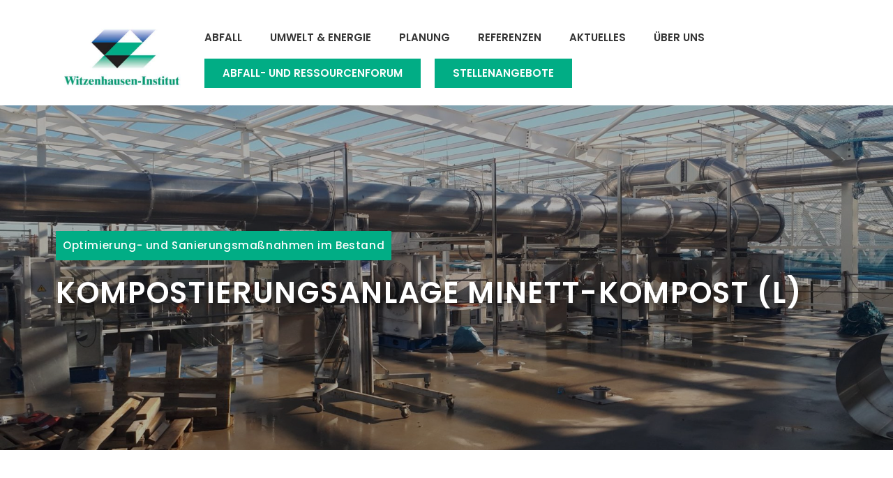

--- FILE ---
content_type: text/html; charset=UTF-8
request_url: https://witzenhausen-institut.de/kompostierungsanlage-minett-kompost-l/
body_size: 22054
content:
<!DOCTYPE html>
<html lang="de">
<head>
	<meta charset="UTF-8">
	<title>Kompostierungsanlage Minett-Kompost (L) - Witzenhausen-Institut</title>
<meta name='robots' content='max-image-preview:large' />
<meta name="viewport" content="width=device-width, initial-scale=1"><link rel="alternate" type="application/rss+xml" title="Witzenhausen-Institut &raquo; Feed" href="https://witzenhausen-institut.de/feed/" />
<link rel="alternate" type="application/rss+xml" title="Witzenhausen-Institut &raquo; Kommentar-Feed" href="https://witzenhausen-institut.de/comments/feed/" />
<link rel="alternate" title="oEmbed (JSON)" type="application/json+oembed" href="https://witzenhausen-institut.de/wp-json/oembed/1.0/embed?url=https%3A%2F%2Fwitzenhausen-institut.de%2Fkompostierungsanlage-minett-kompost-l%2F" />
<link rel="alternate" title="oEmbed (XML)" type="text/xml+oembed" href="https://witzenhausen-institut.de/wp-json/oembed/1.0/embed?url=https%3A%2F%2Fwitzenhausen-institut.de%2Fkompostierungsanlage-minett-kompost-l%2F&#038;format=xml" />
<style id='wp-img-auto-sizes-contain-inline-css'>
img:is([sizes=auto i],[sizes^="auto," i]){contain-intrinsic-size:3000px 1500px}
/*# sourceURL=wp-img-auto-sizes-contain-inline-css */
</style>
<link rel='stylesheet' id='cf7ic_style-css' href='https://witzenhausen-institut.de/wp-content/plugins/contact-form-7-image-captcha/css/cf7ic-style.css?ver=3.3.7' media='all' />
<link rel='stylesheet' id='font-awesome-css' href='https://witzenhausen-institut.de/wp-content/plugins/gridlist-view-for-woocommerce/berocket/assets/css/font-awesome.min.css?ver=6.9' media='all' />
<link rel='stylesheet' id='berocket_lgv_style-css' href='https://witzenhausen-institut.de/wp-content/plugins/gridlist-view-for-woocommerce/css/shop_lgv.css?ver=1.1.8.1' media='all' />
<style id='wp-emoji-styles-inline-css'>

	img.wp-smiley, img.emoji {
		display: inline !important;
		border: none !important;
		box-shadow: none !important;
		height: 1em !important;
		width: 1em !important;
		margin: 0 0.07em !important;
		vertical-align: -0.1em !important;
		background: none !important;
		padding: 0 !important;
	}
/*# sourceURL=wp-emoji-styles-inline-css */
</style>
<link rel='stylesheet' id='wp-block-library-css' href='https://witzenhausen-institut.de/wp-includes/css/dist/block-library/style.min.css?ver=6.9' media='all' />
<style id='wp-block-heading-inline-css'>
h1:where(.wp-block-heading).has-background,h2:where(.wp-block-heading).has-background,h3:where(.wp-block-heading).has-background,h4:where(.wp-block-heading).has-background,h5:where(.wp-block-heading).has-background,h6:where(.wp-block-heading).has-background{padding:1.25em 2.375em}h1.has-text-align-left[style*=writing-mode]:where([style*=vertical-lr]),h1.has-text-align-right[style*=writing-mode]:where([style*=vertical-rl]),h2.has-text-align-left[style*=writing-mode]:where([style*=vertical-lr]),h2.has-text-align-right[style*=writing-mode]:where([style*=vertical-rl]),h3.has-text-align-left[style*=writing-mode]:where([style*=vertical-lr]),h3.has-text-align-right[style*=writing-mode]:where([style*=vertical-rl]),h4.has-text-align-left[style*=writing-mode]:where([style*=vertical-lr]),h4.has-text-align-right[style*=writing-mode]:where([style*=vertical-rl]),h5.has-text-align-left[style*=writing-mode]:where([style*=vertical-lr]),h5.has-text-align-right[style*=writing-mode]:where([style*=vertical-rl]),h6.has-text-align-left[style*=writing-mode]:where([style*=vertical-lr]),h6.has-text-align-right[style*=writing-mode]:where([style*=vertical-rl]){rotate:180deg}
/*# sourceURL=https://witzenhausen-institut.de/wp-includes/blocks/heading/style.min.css */
</style>
<style id='wp-block-image-inline-css'>
.wp-block-image>a,.wp-block-image>figure>a{display:inline-block}.wp-block-image img{box-sizing:border-box;height:auto;max-width:100%;vertical-align:bottom}@media not (prefers-reduced-motion){.wp-block-image img.hide{visibility:hidden}.wp-block-image img.show{animation:show-content-image .4s}}.wp-block-image[style*=border-radius] img,.wp-block-image[style*=border-radius]>a{border-radius:inherit}.wp-block-image.has-custom-border img{box-sizing:border-box}.wp-block-image.aligncenter{text-align:center}.wp-block-image.alignfull>a,.wp-block-image.alignwide>a{width:100%}.wp-block-image.alignfull img,.wp-block-image.alignwide img{height:auto;width:100%}.wp-block-image .aligncenter,.wp-block-image .alignleft,.wp-block-image .alignright,.wp-block-image.aligncenter,.wp-block-image.alignleft,.wp-block-image.alignright{display:table}.wp-block-image .aligncenter>figcaption,.wp-block-image .alignleft>figcaption,.wp-block-image .alignright>figcaption,.wp-block-image.aligncenter>figcaption,.wp-block-image.alignleft>figcaption,.wp-block-image.alignright>figcaption{caption-side:bottom;display:table-caption}.wp-block-image .alignleft{float:left;margin:.5em 1em .5em 0}.wp-block-image .alignright{float:right;margin:.5em 0 .5em 1em}.wp-block-image .aligncenter{margin-left:auto;margin-right:auto}.wp-block-image :where(figcaption){margin-bottom:1em;margin-top:.5em}.wp-block-image.is-style-circle-mask img{border-radius:9999px}@supports ((-webkit-mask-image:none) or (mask-image:none)) or (-webkit-mask-image:none){.wp-block-image.is-style-circle-mask img{border-radius:0;-webkit-mask-image:url('data:image/svg+xml;utf8,<svg viewBox="0 0 100 100" xmlns="http://www.w3.org/2000/svg"><circle cx="50" cy="50" r="50"/></svg>');mask-image:url('data:image/svg+xml;utf8,<svg viewBox="0 0 100 100" xmlns="http://www.w3.org/2000/svg"><circle cx="50" cy="50" r="50"/></svg>');mask-mode:alpha;-webkit-mask-position:center;mask-position:center;-webkit-mask-repeat:no-repeat;mask-repeat:no-repeat;-webkit-mask-size:contain;mask-size:contain}}:root :where(.wp-block-image.is-style-rounded img,.wp-block-image .is-style-rounded img){border-radius:9999px}.wp-block-image figure{margin:0}.wp-lightbox-container{display:flex;flex-direction:column;position:relative}.wp-lightbox-container img{cursor:zoom-in}.wp-lightbox-container img:hover+button{opacity:1}.wp-lightbox-container button{align-items:center;backdrop-filter:blur(16px) saturate(180%);background-color:#5a5a5a40;border:none;border-radius:4px;cursor:zoom-in;display:flex;height:20px;justify-content:center;opacity:0;padding:0;position:absolute;right:16px;text-align:center;top:16px;width:20px;z-index:100}@media not (prefers-reduced-motion){.wp-lightbox-container button{transition:opacity .2s ease}}.wp-lightbox-container button:focus-visible{outline:3px auto #5a5a5a40;outline:3px auto -webkit-focus-ring-color;outline-offset:3px}.wp-lightbox-container button:hover{cursor:pointer;opacity:1}.wp-lightbox-container button:focus{opacity:1}.wp-lightbox-container button:focus,.wp-lightbox-container button:hover,.wp-lightbox-container button:not(:hover):not(:active):not(.has-background){background-color:#5a5a5a40;border:none}.wp-lightbox-overlay{box-sizing:border-box;cursor:zoom-out;height:100vh;left:0;overflow:hidden;position:fixed;top:0;visibility:hidden;width:100%;z-index:100000}.wp-lightbox-overlay .close-button{align-items:center;cursor:pointer;display:flex;justify-content:center;min-height:40px;min-width:40px;padding:0;position:absolute;right:calc(env(safe-area-inset-right) + 16px);top:calc(env(safe-area-inset-top) + 16px);z-index:5000000}.wp-lightbox-overlay .close-button:focus,.wp-lightbox-overlay .close-button:hover,.wp-lightbox-overlay .close-button:not(:hover):not(:active):not(.has-background){background:none;border:none}.wp-lightbox-overlay .lightbox-image-container{height:var(--wp--lightbox-container-height);left:50%;overflow:hidden;position:absolute;top:50%;transform:translate(-50%,-50%);transform-origin:top left;width:var(--wp--lightbox-container-width);z-index:9999999999}.wp-lightbox-overlay .wp-block-image{align-items:center;box-sizing:border-box;display:flex;height:100%;justify-content:center;margin:0;position:relative;transform-origin:0 0;width:100%;z-index:3000000}.wp-lightbox-overlay .wp-block-image img{height:var(--wp--lightbox-image-height);min-height:var(--wp--lightbox-image-height);min-width:var(--wp--lightbox-image-width);width:var(--wp--lightbox-image-width)}.wp-lightbox-overlay .wp-block-image figcaption{display:none}.wp-lightbox-overlay button{background:none;border:none}.wp-lightbox-overlay .scrim{background-color:#fff;height:100%;opacity:.9;position:absolute;width:100%;z-index:2000000}.wp-lightbox-overlay.active{visibility:visible}@media not (prefers-reduced-motion){.wp-lightbox-overlay.active{animation:turn-on-visibility .25s both}.wp-lightbox-overlay.active img{animation:turn-on-visibility .35s both}.wp-lightbox-overlay.show-closing-animation:not(.active){animation:turn-off-visibility .35s both}.wp-lightbox-overlay.show-closing-animation:not(.active) img{animation:turn-off-visibility .25s both}.wp-lightbox-overlay.zoom.active{animation:none;opacity:1;visibility:visible}.wp-lightbox-overlay.zoom.active .lightbox-image-container{animation:lightbox-zoom-in .4s}.wp-lightbox-overlay.zoom.active .lightbox-image-container img{animation:none}.wp-lightbox-overlay.zoom.active .scrim{animation:turn-on-visibility .4s forwards}.wp-lightbox-overlay.zoom.show-closing-animation:not(.active){animation:none}.wp-lightbox-overlay.zoom.show-closing-animation:not(.active) .lightbox-image-container{animation:lightbox-zoom-out .4s}.wp-lightbox-overlay.zoom.show-closing-animation:not(.active) .lightbox-image-container img{animation:none}.wp-lightbox-overlay.zoom.show-closing-animation:not(.active) .scrim{animation:turn-off-visibility .4s forwards}}@keyframes show-content-image{0%{visibility:hidden}99%{visibility:hidden}to{visibility:visible}}@keyframes turn-on-visibility{0%{opacity:0}to{opacity:1}}@keyframes turn-off-visibility{0%{opacity:1;visibility:visible}99%{opacity:0;visibility:visible}to{opacity:0;visibility:hidden}}@keyframes lightbox-zoom-in{0%{transform:translate(calc((-100vw + var(--wp--lightbox-scrollbar-width))/2 + var(--wp--lightbox-initial-left-position)),calc(-50vh + var(--wp--lightbox-initial-top-position))) scale(var(--wp--lightbox-scale))}to{transform:translate(-50%,-50%) scale(1)}}@keyframes lightbox-zoom-out{0%{transform:translate(-50%,-50%) scale(1);visibility:visible}99%{visibility:visible}to{transform:translate(calc((-100vw + var(--wp--lightbox-scrollbar-width))/2 + var(--wp--lightbox-initial-left-position)),calc(-50vh + var(--wp--lightbox-initial-top-position))) scale(var(--wp--lightbox-scale));visibility:hidden}}
/*# sourceURL=https://witzenhausen-institut.de/wp-includes/blocks/image/style.min.css */
</style>
<style id='wp-block-list-inline-css'>
ol,ul{box-sizing:border-box}:root :where(.wp-block-list.has-background){padding:1.25em 2.375em}
/*# sourceURL=https://witzenhausen-institut.de/wp-includes/blocks/list/style.min.css */
</style>
<style id='wp-block-columns-inline-css'>
.wp-block-columns{box-sizing:border-box;display:flex;flex-wrap:wrap!important}@media (min-width:782px){.wp-block-columns{flex-wrap:nowrap!important}}.wp-block-columns{align-items:normal!important}.wp-block-columns.are-vertically-aligned-top{align-items:flex-start}.wp-block-columns.are-vertically-aligned-center{align-items:center}.wp-block-columns.are-vertically-aligned-bottom{align-items:flex-end}@media (max-width:781px){.wp-block-columns:not(.is-not-stacked-on-mobile)>.wp-block-column{flex-basis:100%!important}}@media (min-width:782px){.wp-block-columns:not(.is-not-stacked-on-mobile)>.wp-block-column{flex-basis:0;flex-grow:1}.wp-block-columns:not(.is-not-stacked-on-mobile)>.wp-block-column[style*=flex-basis]{flex-grow:0}}.wp-block-columns.is-not-stacked-on-mobile{flex-wrap:nowrap!important}.wp-block-columns.is-not-stacked-on-mobile>.wp-block-column{flex-basis:0;flex-grow:1}.wp-block-columns.is-not-stacked-on-mobile>.wp-block-column[style*=flex-basis]{flex-grow:0}:where(.wp-block-columns){margin-bottom:1.75em}:where(.wp-block-columns.has-background){padding:1.25em 2.375em}.wp-block-column{flex-grow:1;min-width:0;overflow-wrap:break-word;word-break:break-word}.wp-block-column.is-vertically-aligned-top{align-self:flex-start}.wp-block-column.is-vertically-aligned-center{align-self:center}.wp-block-column.is-vertically-aligned-bottom{align-self:flex-end}.wp-block-column.is-vertically-aligned-stretch{align-self:stretch}.wp-block-column.is-vertically-aligned-bottom,.wp-block-column.is-vertically-aligned-center,.wp-block-column.is-vertically-aligned-top{width:100%}
/*# sourceURL=https://witzenhausen-institut.de/wp-includes/blocks/columns/style.min.css */
</style>
<style id='wp-block-paragraph-inline-css'>
.is-small-text{font-size:.875em}.is-regular-text{font-size:1em}.is-large-text{font-size:2.25em}.is-larger-text{font-size:3em}.has-drop-cap:not(:focus):first-letter{float:left;font-size:8.4em;font-style:normal;font-weight:100;line-height:.68;margin:.05em .1em 0 0;text-transform:uppercase}body.rtl .has-drop-cap:not(:focus):first-letter{float:none;margin-left:.1em}p.has-drop-cap.has-background{overflow:hidden}:root :where(p.has-background){padding:1.25em 2.375em}:where(p.has-text-color:not(.has-link-color)) a{color:inherit}p.has-text-align-left[style*="writing-mode:vertical-lr"],p.has-text-align-right[style*="writing-mode:vertical-rl"]{rotate:180deg}
/*# sourceURL=https://witzenhausen-institut.de/wp-includes/blocks/paragraph/style.min.css */
</style>
<style id='wp-block-separator-inline-css'>
@charset "UTF-8";.wp-block-separator{border:none;border-top:2px solid}:root :where(.wp-block-separator.is-style-dots){height:auto;line-height:1;text-align:center}:root :where(.wp-block-separator.is-style-dots):before{color:currentColor;content:"···";font-family:serif;font-size:1.5em;letter-spacing:2em;padding-left:2em}.wp-block-separator.is-style-dots{background:none!important;border:none!important}
/*# sourceURL=https://witzenhausen-institut.de/wp-includes/blocks/separator/style.min.css */
</style>
<style id='global-styles-inline-css'>
:root{--wp--preset--aspect-ratio--square: 1;--wp--preset--aspect-ratio--4-3: 4/3;--wp--preset--aspect-ratio--3-4: 3/4;--wp--preset--aspect-ratio--3-2: 3/2;--wp--preset--aspect-ratio--2-3: 2/3;--wp--preset--aspect-ratio--16-9: 16/9;--wp--preset--aspect-ratio--9-16: 9/16;--wp--preset--color--black: #000000;--wp--preset--color--cyan-bluish-gray: #abb8c3;--wp--preset--color--white: #ffffff;--wp--preset--color--pale-pink: #f78da7;--wp--preset--color--vivid-red: #cf2e2e;--wp--preset--color--luminous-vivid-orange: #ff6900;--wp--preset--color--luminous-vivid-amber: #fcb900;--wp--preset--color--light-green-cyan: #7bdcb5;--wp--preset--color--vivid-green-cyan: #00d084;--wp--preset--color--pale-cyan-blue: #8ed1fc;--wp--preset--color--vivid-cyan-blue: #0693e3;--wp--preset--color--vivid-purple: #9b51e0;--wp--preset--color--contrast: var(--contrast);--wp--preset--color--contrast-2: var(--contrast-2);--wp--preset--color--contrast-3: var(--contrast-3);--wp--preset--color--base: var(--base);--wp--preset--color--base-2: var(--base-2);--wp--preset--color--base-3: var(--base-3);--wp--preset--color--accent: var(--accent);--wp--preset--color--accent-2: var(--accent-2);--wp--preset--gradient--vivid-cyan-blue-to-vivid-purple: linear-gradient(135deg,rgb(6,147,227) 0%,rgb(155,81,224) 100%);--wp--preset--gradient--light-green-cyan-to-vivid-green-cyan: linear-gradient(135deg,rgb(122,220,180) 0%,rgb(0,208,130) 100%);--wp--preset--gradient--luminous-vivid-amber-to-luminous-vivid-orange: linear-gradient(135deg,rgb(252,185,0) 0%,rgb(255,105,0) 100%);--wp--preset--gradient--luminous-vivid-orange-to-vivid-red: linear-gradient(135deg,rgb(255,105,0) 0%,rgb(207,46,46) 100%);--wp--preset--gradient--very-light-gray-to-cyan-bluish-gray: linear-gradient(135deg,rgb(238,238,238) 0%,rgb(169,184,195) 100%);--wp--preset--gradient--cool-to-warm-spectrum: linear-gradient(135deg,rgb(74,234,220) 0%,rgb(151,120,209) 20%,rgb(207,42,186) 40%,rgb(238,44,130) 60%,rgb(251,105,98) 80%,rgb(254,248,76) 100%);--wp--preset--gradient--blush-light-purple: linear-gradient(135deg,rgb(255,206,236) 0%,rgb(152,150,240) 100%);--wp--preset--gradient--blush-bordeaux: linear-gradient(135deg,rgb(254,205,165) 0%,rgb(254,45,45) 50%,rgb(107,0,62) 100%);--wp--preset--gradient--luminous-dusk: linear-gradient(135deg,rgb(255,203,112) 0%,rgb(199,81,192) 50%,rgb(65,88,208) 100%);--wp--preset--gradient--pale-ocean: linear-gradient(135deg,rgb(255,245,203) 0%,rgb(182,227,212) 50%,rgb(51,167,181) 100%);--wp--preset--gradient--electric-grass: linear-gradient(135deg,rgb(202,248,128) 0%,rgb(113,206,126) 100%);--wp--preset--gradient--midnight: linear-gradient(135deg,rgb(2,3,129) 0%,rgb(40,116,252) 100%);--wp--preset--font-size--small: 13px;--wp--preset--font-size--medium: 20px;--wp--preset--font-size--large: 36px;--wp--preset--font-size--x-large: 42px;--wp--preset--spacing--20: 0.44rem;--wp--preset--spacing--30: 0.67rem;--wp--preset--spacing--40: 1rem;--wp--preset--spacing--50: 1.5rem;--wp--preset--spacing--60: 2.25rem;--wp--preset--spacing--70: 3.38rem;--wp--preset--spacing--80: 5.06rem;--wp--preset--shadow--natural: 6px 6px 9px rgba(0, 0, 0, 0.2);--wp--preset--shadow--deep: 12px 12px 50px rgba(0, 0, 0, 0.4);--wp--preset--shadow--sharp: 6px 6px 0px rgba(0, 0, 0, 0.2);--wp--preset--shadow--outlined: 6px 6px 0px -3px rgb(255, 255, 255), 6px 6px rgb(0, 0, 0);--wp--preset--shadow--crisp: 6px 6px 0px rgb(0, 0, 0);}:where(.is-layout-flex){gap: 0.5em;}:where(.is-layout-grid){gap: 0.5em;}body .is-layout-flex{display: flex;}.is-layout-flex{flex-wrap: wrap;align-items: center;}.is-layout-flex > :is(*, div){margin: 0;}body .is-layout-grid{display: grid;}.is-layout-grid > :is(*, div){margin: 0;}:where(.wp-block-columns.is-layout-flex){gap: 2em;}:where(.wp-block-columns.is-layout-grid){gap: 2em;}:where(.wp-block-post-template.is-layout-flex){gap: 1.25em;}:where(.wp-block-post-template.is-layout-grid){gap: 1.25em;}.has-black-color{color: var(--wp--preset--color--black) !important;}.has-cyan-bluish-gray-color{color: var(--wp--preset--color--cyan-bluish-gray) !important;}.has-white-color{color: var(--wp--preset--color--white) !important;}.has-pale-pink-color{color: var(--wp--preset--color--pale-pink) !important;}.has-vivid-red-color{color: var(--wp--preset--color--vivid-red) !important;}.has-luminous-vivid-orange-color{color: var(--wp--preset--color--luminous-vivid-orange) !important;}.has-luminous-vivid-amber-color{color: var(--wp--preset--color--luminous-vivid-amber) !important;}.has-light-green-cyan-color{color: var(--wp--preset--color--light-green-cyan) !important;}.has-vivid-green-cyan-color{color: var(--wp--preset--color--vivid-green-cyan) !important;}.has-pale-cyan-blue-color{color: var(--wp--preset--color--pale-cyan-blue) !important;}.has-vivid-cyan-blue-color{color: var(--wp--preset--color--vivid-cyan-blue) !important;}.has-vivid-purple-color{color: var(--wp--preset--color--vivid-purple) !important;}.has-black-background-color{background-color: var(--wp--preset--color--black) !important;}.has-cyan-bluish-gray-background-color{background-color: var(--wp--preset--color--cyan-bluish-gray) !important;}.has-white-background-color{background-color: var(--wp--preset--color--white) !important;}.has-pale-pink-background-color{background-color: var(--wp--preset--color--pale-pink) !important;}.has-vivid-red-background-color{background-color: var(--wp--preset--color--vivid-red) !important;}.has-luminous-vivid-orange-background-color{background-color: var(--wp--preset--color--luminous-vivid-orange) !important;}.has-luminous-vivid-amber-background-color{background-color: var(--wp--preset--color--luminous-vivid-amber) !important;}.has-light-green-cyan-background-color{background-color: var(--wp--preset--color--light-green-cyan) !important;}.has-vivid-green-cyan-background-color{background-color: var(--wp--preset--color--vivid-green-cyan) !important;}.has-pale-cyan-blue-background-color{background-color: var(--wp--preset--color--pale-cyan-blue) !important;}.has-vivid-cyan-blue-background-color{background-color: var(--wp--preset--color--vivid-cyan-blue) !important;}.has-vivid-purple-background-color{background-color: var(--wp--preset--color--vivid-purple) !important;}.has-black-border-color{border-color: var(--wp--preset--color--black) !important;}.has-cyan-bluish-gray-border-color{border-color: var(--wp--preset--color--cyan-bluish-gray) !important;}.has-white-border-color{border-color: var(--wp--preset--color--white) !important;}.has-pale-pink-border-color{border-color: var(--wp--preset--color--pale-pink) !important;}.has-vivid-red-border-color{border-color: var(--wp--preset--color--vivid-red) !important;}.has-luminous-vivid-orange-border-color{border-color: var(--wp--preset--color--luminous-vivid-orange) !important;}.has-luminous-vivid-amber-border-color{border-color: var(--wp--preset--color--luminous-vivid-amber) !important;}.has-light-green-cyan-border-color{border-color: var(--wp--preset--color--light-green-cyan) !important;}.has-vivid-green-cyan-border-color{border-color: var(--wp--preset--color--vivid-green-cyan) !important;}.has-pale-cyan-blue-border-color{border-color: var(--wp--preset--color--pale-cyan-blue) !important;}.has-vivid-cyan-blue-border-color{border-color: var(--wp--preset--color--vivid-cyan-blue) !important;}.has-vivid-purple-border-color{border-color: var(--wp--preset--color--vivid-purple) !important;}.has-vivid-cyan-blue-to-vivid-purple-gradient-background{background: var(--wp--preset--gradient--vivid-cyan-blue-to-vivid-purple) !important;}.has-light-green-cyan-to-vivid-green-cyan-gradient-background{background: var(--wp--preset--gradient--light-green-cyan-to-vivid-green-cyan) !important;}.has-luminous-vivid-amber-to-luminous-vivid-orange-gradient-background{background: var(--wp--preset--gradient--luminous-vivid-amber-to-luminous-vivid-orange) !important;}.has-luminous-vivid-orange-to-vivid-red-gradient-background{background: var(--wp--preset--gradient--luminous-vivid-orange-to-vivid-red) !important;}.has-very-light-gray-to-cyan-bluish-gray-gradient-background{background: var(--wp--preset--gradient--very-light-gray-to-cyan-bluish-gray) !important;}.has-cool-to-warm-spectrum-gradient-background{background: var(--wp--preset--gradient--cool-to-warm-spectrum) !important;}.has-blush-light-purple-gradient-background{background: var(--wp--preset--gradient--blush-light-purple) !important;}.has-blush-bordeaux-gradient-background{background: var(--wp--preset--gradient--blush-bordeaux) !important;}.has-luminous-dusk-gradient-background{background: var(--wp--preset--gradient--luminous-dusk) !important;}.has-pale-ocean-gradient-background{background: var(--wp--preset--gradient--pale-ocean) !important;}.has-electric-grass-gradient-background{background: var(--wp--preset--gradient--electric-grass) !important;}.has-midnight-gradient-background{background: var(--wp--preset--gradient--midnight) !important;}.has-small-font-size{font-size: var(--wp--preset--font-size--small) !important;}.has-medium-font-size{font-size: var(--wp--preset--font-size--medium) !important;}.has-large-font-size{font-size: var(--wp--preset--font-size--large) !important;}.has-x-large-font-size{font-size: var(--wp--preset--font-size--x-large) !important;}
:where(.wp-block-columns.is-layout-flex){gap: 2em;}:where(.wp-block-columns.is-layout-grid){gap: 2em;}
/*# sourceURL=global-styles-inline-css */
</style>
<style id='core-block-supports-inline-css'>
.wp-container-core-columns-is-layout-9d6595d7{flex-wrap:nowrap;}
/*# sourceURL=core-block-supports-inline-css */
</style>

<style id='classic-theme-styles-inline-css'>
/*! This file is auto-generated */
.wp-block-button__link{color:#fff;background-color:#32373c;border-radius:9999px;box-shadow:none;text-decoration:none;padding:calc(.667em + 2px) calc(1.333em + 2px);font-size:1.125em}.wp-block-file__button{background:#32373c;color:#fff;text-decoration:none}
/*# sourceURL=/wp-includes/css/classic-themes.min.css */
</style>
<link rel='stylesheet' id='jet-engine-frontend-css' href='https://witzenhausen-institut.de/wp-content/plugins/jet-engine/assets/css/frontend.css?ver=3.8.2' media='all' />
<link rel='stylesheet' id='contact-form-7-css' href='https://witzenhausen-institut.de/wp-content/plugins/contact-form-7/includes/css/styles.css?ver=6.1.4' media='all' />
<link rel='stylesheet' id='foobox-free-min-css' href='https://witzenhausen-institut.de/wp-content/plugins/foobox-image-lightbox/free/css/foobox.free.min.css?ver=2.7.35' media='all' />
<link rel='stylesheet' id='mapsmarkerpro-css' href='https://witzenhausen-institut.de/wp-content/plugins/maps-marker-pro/css/mapsmarkerpro.css?ver=4.31.3' media='all' />
<link rel='stylesheet' id='wen-logo-slider-slick-carousel-css' href='https://witzenhausen-institut.de/wp-content/plugins/wen-logo-slider/vendors/slick-carousel/slick.css?ver=1.3.2' media='all' />
<link rel='stylesheet' id='wen-logo-slider-slick-theme-css' href='https://witzenhausen-institut.de/wp-content/plugins/wen-logo-slider/vendors/slick-carousel/slick-theme.css?ver=1.3.2' media='all' />
<link rel='stylesheet' id='wen-logo-slider-css' href='https://witzenhausen-institut.de/wp-content/plugins/wen-logo-slider/public/css/wen-logo-slider-public.css?ver=3.0.0' media='all' />
<link rel='stylesheet' id='woocommerce-layout-css' href='https://witzenhausen-institut.de/wp-content/plugins/woocommerce/assets/css/woocommerce-layout.css?ver=10.4.3' media='all' />
<link rel='stylesheet' id='woocommerce-smallscreen-css' href='https://witzenhausen-institut.de/wp-content/plugins/woocommerce/assets/css/woocommerce-smallscreen.css?ver=10.4.3' media='only screen and (max-width: 768px)' />
<link rel='stylesheet' id='woocommerce-general-css' href='https://witzenhausen-institut.de/wp-content/plugins/woocommerce/assets/css/woocommerce.css?ver=10.4.3' media='all' />
<style id='woocommerce-general-inline-css'>
.woocommerce .page-header-image-single {display: none;}.woocommerce .entry-content,.woocommerce .product .entry-summary {margin-top: 0;}.related.products {clear: both;}.checkout-subscribe-prompt.clear {visibility: visible;height: initial;width: initial;}@media (max-width:768px) {.woocommerce .woocommerce-ordering,.woocommerce-page .woocommerce-ordering {float: none;}.woocommerce .woocommerce-ordering select {max-width: 100%;}.woocommerce ul.products li.product,.woocommerce-page ul.products li.product,.woocommerce-page[class*=columns-] ul.products li.product,.woocommerce[class*=columns-] ul.products li.product {width: 100%;float: none;}}
/*# sourceURL=woocommerce-general-inline-css */
</style>
<style id='woocommerce-inline-inline-css'>
.woocommerce form .form-row .required { visibility: visible; }
/*# sourceURL=woocommerce-inline-inline-css */
</style>
<link rel='stylesheet' id='generate-style-css' href='https://witzenhausen-institut.de/wp-content/themes/generatepress/assets/css/main.min.css?ver=3.6.1' media='all' />
<style id='generate-style-inline-css'>
body{background-color:var(--base-3);color:var(--contrast-2);}a{color:var(--accent);}a:hover, a:focus, a:active{color:var(--accent-2);}.wp-block-group__inner-container{max-width:1200px;margin-left:auto;margin-right:auto;}.site-header .header-image{width:250px;}:root{--contrast:#0e0e0e;--contrast-2:#353535;--contrast-3:#8d9297;--base:#e6e6e6;--base-2:#f8f8f8;--base-3:#FFFFFF;--accent:#01ad85;--accent-2:#4373b5;}:root .has-contrast-color{color:var(--contrast);}:root .has-contrast-background-color{background-color:var(--contrast);}:root .has-contrast-2-color{color:var(--contrast-2);}:root .has-contrast-2-background-color{background-color:var(--contrast-2);}:root .has-contrast-3-color{color:var(--contrast-3);}:root .has-contrast-3-background-color{background-color:var(--contrast-3);}:root .has-base-color{color:var(--base);}:root .has-base-background-color{background-color:var(--base);}:root .has-base-2-color{color:var(--base-2);}:root .has-base-2-background-color{background-color:var(--base-2);}:root .has-base-3-color{color:var(--base-3);}:root .has-base-3-background-color{background-color:var(--base-3);}:root .has-accent-color{color:var(--accent);}:root .has-accent-background-color{background-color:var(--accent);}:root .has-accent-2-color{color:var(--accent-2);}:root .has-accent-2-background-color{background-color:var(--accent-2);}body, button, input, select, textarea{font-family:Poppins, sans-serif;font-size:17px;}.main-title{font-size:25px;}.main-navigation a, .main-navigation .menu-toggle, .main-navigation .menu-bar-items{font-weight:600;text-transform:uppercase;font-size:15px;}h1{font-family:inherit;font-weight:600;font-size:42px;}@media (max-width:768px){h1{font-size:31px;}}h2{font-family:inherit;font-weight:700;text-transform:initial;font-size:35px;}@media (max-width:768px){h2{font-size:27px;}}h3{font-family:inherit;font-weight:600;font-size:29px;}@media (max-width:768px){h3{font-size:24px;}}h4{font-family:inherit;font-weight:600;font-size:24px;}@media (max-width:768px){h4{font-size:22px;}}h5{font-family:inherit;font-weight:600;font-size:20px;}@media (max-width:768px){h5{font-size:19px;}}h6{font-family:inherit;font-weight:600;font-size:18px;}.top-bar{background-color:#636363;color:#ffffff;}.top-bar a{color:#ffffff;}.top-bar a:hover{color:#303030;}.site-header{background-color:var(--base-3);color:var(--contrast-2);}.main-title a,.main-title a:hover{color:var(--contrast-2);}.site-description{color:var(--contrast-2);}.mobile-menu-control-wrapper .menu-toggle,.mobile-menu-control-wrapper .menu-toggle:hover,.mobile-menu-control-wrapper .menu-toggle:focus,.has-inline-mobile-toggle #site-navigation.toggled{background-color:rgba(0, 0, 0, 0.02);}.main-navigation,.main-navigation ul ul{background-color:var(--base-3);}.main-navigation .main-nav ul li a, .main-navigation .menu-toggle, .main-navigation .menu-bar-items{color:var(--contrast-2);}.main-navigation .main-nav ul li:not([class*="current-menu-"]):hover > a, .main-navigation .main-nav ul li:not([class*="current-menu-"]):focus > a, .main-navigation .main-nav ul li.sfHover:not([class*="current-menu-"]) > a, .main-navigation .menu-bar-item:hover > a, .main-navigation .menu-bar-item.sfHover > a{color:var(--accent);background-color:var(--base-3);}button.menu-toggle:hover,button.menu-toggle:focus{color:var(--contrast-2);}.main-navigation .main-nav ul li[class*="current-menu-"] > a{color:var(--accent);background-color:var(--base-3);}.navigation-search input[type="search"],.navigation-search input[type="search"]:active, .navigation-search input[type="search"]:focus, .main-navigation .main-nav ul li.search-item.active > a, .main-navigation .menu-bar-items .search-item.active > a{color:var(--accent);background-color:var(--base-3);}.separate-containers .inside-article, .separate-containers .comments-area, .separate-containers .page-header, .one-container .container, .separate-containers .paging-navigation, .inside-page-header{color:var(--contrast-2);background-color:var(--base-3);}.inside-article a,.paging-navigation a,.comments-area a,.page-header a{color:var(--accent);}.inside-article a:hover,.paging-navigation a:hover,.comments-area a:hover,.page-header a:hover{color:var(--accent-2);}.entry-title a{color:var(--contrast);}.entry-title a:hover{color:var(--contrast-2);}.entry-meta{color:var(--contrast-3);}h1{color:var(--contrast-2);}h2{color:var(--contrast-2);}h3{color:var(--contrast-2);}h4{color:var(--contrast-2);}h5{color:var(--contrast-2);}h6{color:var(--contrast-2);}.sidebar .widget{background-color:var(--base-3);}.footer-widgets{color:var(--base-3);background-color:var(--base-4);}.footer-widgets .widget-title{color:var(--contrast);}.site-info{color:var(--base-3);background-color:var(--contrast-2);}.site-info a{color:var(--base-3);}.site-info a:hover{color:var(--base);}.footer-bar .widget_nav_menu .current-menu-item a{color:var(--base);}input[type="text"],input[type="email"],input[type="url"],input[type="password"],input[type="search"],input[type="tel"],input[type="number"],textarea,select{color:var(--contrast-3);background-color:var(--base-2);border-color:var(--contrast-2);}input[type="text"]:focus,input[type="email"]:focus,input[type="url"]:focus,input[type="password"]:focus,input[type="search"]:focus,input[type="tel"]:focus,input[type="number"]:focus,textarea:focus,select:focus{color:var(--contrast-2);border-color:var(--contrast-3);}button,html input[type="button"],input[type="reset"],input[type="submit"],a.button,a.wp-block-button__link:not(.has-background){color:var(--base-2);background-color:var(--accent-2);}button:hover,html input[type="button"]:hover,input[type="reset"]:hover,input[type="submit"]:hover,a.button:hover,button:focus,html input[type="button"]:focus,input[type="reset"]:focus,input[type="submit"]:focus,a.button:focus,a.wp-block-button__link:not(.has-background):active,a.wp-block-button__link:not(.has-background):focus,a.wp-block-button__link:not(.has-background):hover{color:var(--base-2);background-color:var(--accent);}a.generate-back-to-top{background-color:rgba( 0,0,0,0.4 );color:#ffffff;}a.generate-back-to-top:hover,a.generate-back-to-top:focus{background-color:rgba( 0,0,0,0.6 );color:#ffffff;}:root{--gp-search-modal-bg-color:var(--base-3);--gp-search-modal-text-color:var(--contrast);--gp-search-modal-overlay-bg-color:rgba(0,0,0,0.2);}@media (max-width: 940px){.main-navigation .menu-bar-item:hover > a, .main-navigation .menu-bar-item.sfHover > a{background:none;color:var(--contrast-2);}}.nav-below-header .main-navigation .inside-navigation.grid-container, .nav-above-header .main-navigation .inside-navigation.grid-container{padding:0px 20px 0px 20px;}.separate-containers .inside-article, .separate-containers .comments-area, .separate-containers .page-header, .separate-containers .paging-navigation, .one-container .site-content, .inside-page-header{padding:80px 40px 80px 40px;}.site-main .wp-block-group__inner-container{padding:80px 40px 80px 40px;}.separate-containers .paging-navigation{padding-top:20px;padding-bottom:20px;}.entry-content .alignwide, body:not(.no-sidebar) .entry-content .alignfull{margin-left:-40px;width:calc(100% + 80px);max-width:calc(100% + 80px);}.sidebar .widget, .page-header, .widget-area .main-navigation, .site-main > *{margin-bottom:30px;}.separate-containers .site-main{margin:30px;}.both-right .inside-left-sidebar,.both-left .inside-left-sidebar{margin-right:15px;}.both-right .inside-right-sidebar,.both-left .inside-right-sidebar{margin-left:15px;}.one-container.archive .post:not(:last-child):not(.is-loop-template-item), .one-container.blog .post:not(:last-child):not(.is-loop-template-item){padding-bottom:80px;}.separate-containers .featured-image{margin-top:30px;}.separate-containers .inside-right-sidebar, .separate-containers .inside-left-sidebar{margin-top:30px;margin-bottom:30px;}.rtl .menu-item-has-children .dropdown-menu-toggle{padding-left:20px;}.rtl .main-navigation .main-nav ul li.menu-item-has-children > a{padding-right:20px;}@media (max-width:768px){.separate-containers .inside-article, .separate-containers .comments-area, .separate-containers .page-header, .separate-containers .paging-navigation, .one-container .site-content, .inside-page-header{padding:60px 30px 60px 30px;}.site-main .wp-block-group__inner-container{padding:60px 30px 60px 30px;}.inside-top-bar{padding-right:30px;padding-left:30px;}.inside-header{padding-right:30px;padding-left:30px;}.widget-area .widget{padding-top:30px;padding-right:30px;padding-bottom:30px;padding-left:30px;}.footer-widgets-container{padding-top:30px;padding-right:30px;padding-bottom:30px;padding-left:30px;}.inside-site-info{padding-right:30px;padding-left:30px;}.entry-content .alignwide, body:not(.no-sidebar) .entry-content .alignfull{margin-left:-30px;width:calc(100% + 60px);max-width:calc(100% + 60px);}.one-container .site-main .paging-navigation{margin-bottom:30px;}}/* End cached CSS */.is-right-sidebar{width:30%;}.is-left-sidebar{width:30%;}.site-content .content-area{width:100%;}@media (max-width: 940px){.main-navigation .menu-toggle,.sidebar-nav-mobile:not(#sticky-placeholder){display:block;}.main-navigation ul,.gen-sidebar-nav,.main-navigation:not(.slideout-navigation):not(.toggled) .main-nav > ul,.has-inline-mobile-toggle #site-navigation .inside-navigation > *:not(.navigation-search):not(.main-nav){display:none;}.nav-align-right .inside-navigation,.nav-align-center .inside-navigation{justify-content:space-between;}.has-inline-mobile-toggle .mobile-menu-control-wrapper{display:flex;flex-wrap:wrap;}.has-inline-mobile-toggle .inside-header{flex-direction:row;text-align:left;flex-wrap:wrap;}.has-inline-mobile-toggle .header-widget,.has-inline-mobile-toggle #site-navigation{flex-basis:100%;}.nav-float-left .has-inline-mobile-toggle #site-navigation{order:10;}}
.dynamic-author-image-rounded{border-radius:100%;}.dynamic-featured-image, .dynamic-author-image{vertical-align:middle;}.one-container.blog .dynamic-content-template:not(:last-child), .one-container.archive .dynamic-content-template:not(:last-child){padding-bottom:0px;}.dynamic-entry-excerpt > p:last-child{margin-bottom:0px;}
.main-navigation.slideout-navigation .main-nav > ul > li > a{line-height:40px;}
/*# sourceURL=generate-style-inline-css */
</style>
<link rel='stylesheet' id='generate-child-css' href='https://witzenhausen-institut.de/wp-content/themes/generatepress_child/style.css?ver=1703195104' media='all' />
<link rel='stylesheet' id='generate-google-fonts-css' href='https://witzenhausen-institut.de/wp-content/uploads/fonts/46af87339658211cf65a9617a8792d83/font.css?v=1737987512' media='all' />
<link rel='stylesheet' id='rt-team-css-css' href='https://witzenhausen-institut.de/wp-content/plugins/tlp-team/assets/css/tlpteam.css?ver=5.0.11' media='all' />
<link rel='stylesheet' id='rt-team-sc-css' href='https://witzenhausen-institut.de/wp-content/uploads/tlp-team/team-sc.css?ver=1764580623' media='all' />
<link rel='stylesheet' id='borlabs-cookie-custom-css' href='https://witzenhausen-institut.de/wp-content/cache/borlabs-cookie/1/borlabs-cookie-1-de.css?ver=3.3.23-61' media='all' />
<style id='wp-typography-custom-inline-css'>
sub, sup{font-size: 75%;line-height: 100%}sup{vertical-align: 60%}sub{vertical-align: -10%}.amp{font-family: Baskerville, "Goudy Old Style", Palatino, "Book Antiqua", "Warnock Pro", serif;font-size: 1.1em;font-style: italic;font-weight: normal;line-height: 1em}.caps{font-size: 90%}.dquo{margin-left: -0.4em}.quo{margin-left: -0.2em}.pull-single{margin-left: -0.15em}.push-single{margin-right: 0.15em}.pull-double{margin-left: -0.38em}.push-double{margin-right: 0.38em}
/*# sourceURL=wp-typography-custom-inline-css */
</style>
<style id='wp-typography-safari-font-workaround-inline-css'>
body {-webkit-font-feature-settings: "liga";font-feature-settings: "liga";-ms-font-feature-settings: normal;}
/*# sourceURL=wp-typography-safari-font-workaround-inline-css */
</style>
<link rel='stylesheet' id='woocommerce-gzd-layout-css' href='https://witzenhausen-institut.de/wp-content/plugins/woocommerce-germanized/build/static/layout-styles.css?ver=3.20.5' media='all' />
<style id='woocommerce-gzd-layout-inline-css'>
.woocommerce-checkout .shop_table { background-color: #eeeeee; } .product p.deposit-packaging-type { font-size: 1.25em !important; } p.woocommerce-shipping-destination { display: none; }
                .wc-gzd-nutri-score-value-a {
                    background: url(https://witzenhausen-institut.de/wp-content/plugins/woocommerce-germanized/assets/images/nutri-score-a.svg) no-repeat;
                }
                .wc-gzd-nutri-score-value-b {
                    background: url(https://witzenhausen-institut.de/wp-content/plugins/woocommerce-germanized/assets/images/nutri-score-b.svg) no-repeat;
                }
                .wc-gzd-nutri-score-value-c {
                    background: url(https://witzenhausen-institut.de/wp-content/plugins/woocommerce-germanized/assets/images/nutri-score-c.svg) no-repeat;
                }
                .wc-gzd-nutri-score-value-d {
                    background: url(https://witzenhausen-institut.de/wp-content/plugins/woocommerce-germanized/assets/images/nutri-score-d.svg) no-repeat;
                }
                .wc-gzd-nutri-score-value-e {
                    background: url(https://witzenhausen-institut.de/wp-content/plugins/woocommerce-germanized/assets/images/nutri-score-e.svg) no-repeat;
                }
            
/*# sourceURL=woocommerce-gzd-layout-inline-css */
</style>
<style id='generateblocks-inline-css'>
.gb-container-c13ca7a2{background-color:var(--contrast);}.gb-container-6b1b6959{max-width:1200px;padding:80px 40px;margin-right:auto;margin-left:auto;}.gb-container-5ab3db75{height:100%;padding:0;}.gb-grid-wrapper > .gb-grid-column-5ab3db75{width:30%;}.gb-container-796d31ab{height:100%;padding:0;}.gb-grid-wrapper > .gb-grid-column-796d31ab{width:20%;}.gb-container-0f91740e{height:100%;padding:0;}.gb-grid-wrapper > .gb-grid-column-0f91740e{width:20%;}.gb-container-da1e664c{height:100%;display:flex;flex-direction:column;justify-content:center;padding:0;border-bottom-right-radius:0px;}.gb-grid-wrapper > .gb-grid-column-da1e664c{width:30%;}.gb-container-b90c9baf{padding:30px;margin-bottom:25px;background-color:var(--contrast-2);}.gb-container-45d7beb5{display:flex;column-gap:20px;}.gb-container-664eed66{display:flex;align-items:center;justify-content:space-between;column-gap:30px;margin-top:100px;background-color:var(--contrast);}.gb-container-6f84a564{width:40%;}.gb-container-6f84a564 > .gb-inside-container{padding:0;max-width:1200px;margin-left:auto;margin-right:auto;}.gb-grid-wrapper > .gb-grid-column-6f84a564 > .gb-container{display:flex;flex-direction:column;height:100%;}.gb-container-ee2c8748{display:flex;column-gap:20px;row-gap:6px;}.gb-container-f3518434{display:flex;column-gap:20px;}.gb-container-11cb88be{position:relative;overflow-x:hidden;overflow-y:hidden;text-align:left;background-color:var(--accent);background-image:url(https://witzenhausen-institut.de/wp-content/uploads/planung-kompostierungsanlage-mondercange-scaled.jpg);background-repeat:no-repeat;background-position:center center;background-size:cover;}.gb-container-11cb88be:after{content:"";background-image:linear-gradient(90deg, rgba(0, 0, 0, 0.3), rgba(0, 0, 0, 0.3));z-index:0;position:absolute;top:0;right:0;bottom:0;left:0;pointer-events:none;}.gb-container-11cb88be.gb-has-dynamic-bg{background-image:var(--background-url);}.gb-container-11cb88be.gb-no-dynamic-bg{background-image:none;}.gb-container-754c95fb{max-width:1200px;z-index:1;position:relative;padding:180px 40px;margin-right:auto;margin-left:auto;}a.gb-button-d2d58e21{display:inline-flex;align-items:center;justify-content:center;font-weight:600;text-transform:uppercase;padding:10px 26px;margin-left:20px;border-radius:0;background-color:var(--accent);color:var(--base-3);text-decoration:none;}a.gb-button-d2d58e21:hover, a.gb-button-d2d58e21:active, a.gb-button-d2d58e21:focus{background-color:var(--contrast-2);color:var(--base-3);}a.gb-button-a133a857{display:inline-flex;align-items:center;justify-content:center;font-weight:600;text-transform:uppercase;padding:10px 26px;margin-left:20px;border-radius:0;background-color:var(--accent);color:var(--base-3);text-decoration:none;}a.gb-button-a133a857:hover, a.gb-button-a133a857:active, a.gb-button-a133a857:focus{background-color:var(--contrast-2);color:var(--base-3);}.gb-button-wrapper a.gb-button-7be7902c{display:inline-flex;align-items:center;justify-content:center;font-size:14px;text-align:center;margin-bottom:0.6em;color:var(--contrast-3);text-decoration:none;}.gb-button-wrapper a.gb-button-7be7902c:hover, .gb-button-wrapper a.gb-button-7be7902c:active, .gb-button-wrapper a.gb-button-7be7902c:focus{color:var(--base);}.gb-button-wrapper a.gb-button-043b6820{display:inline-flex;align-items:center;justify-content:center;font-size:14px;text-transform:capitalize;text-align:center;margin-bottom:0.6em;color:var(--contrast-3);text-decoration:none;}.gb-button-wrapper a.gb-button-043b6820:hover, .gb-button-wrapper a.gb-button-043b6820:active, .gb-button-wrapper a.gb-button-043b6820:focus{color:var(--base);}.gb-button-wrapper a.gb-button-f150432a{display:inline-flex;align-items:center;justify-content:center;font-size:14px;text-transform:capitalize;text-align:center;margin-bottom:0.6em;color:var(--contrast-3);text-decoration:none;}.gb-button-wrapper a.gb-button-f150432a:hover, .gb-button-wrapper a.gb-button-f150432a:active, .gb-button-wrapper a.gb-button-f150432a:focus{color:var(--base);}.gb-button-wrapper a.gb-button-5021f23b{display:inline-flex;align-items:center;justify-content:center;font-size:14px;text-transform:capitalize;text-align:center;color:var(--contrast-3);text-decoration:none;}.gb-button-wrapper a.gb-button-5021f23b:hover, .gb-button-wrapper a.gb-button-5021f23b:active, .gb-button-wrapper a.gb-button-5021f23b:focus{color:var(--base);}.gb-button-wrapper a.gb-button-20134979{display:inline-flex;align-items:center;justify-content:center;font-size:14px;text-transform:capitalize;text-align:center;margin-bottom:0.6em;color:var(--contrast-3);text-decoration:none;}.gb-button-wrapper a.gb-button-20134979:hover, .gb-button-wrapper a.gb-button-20134979:active, .gb-button-wrapper a.gb-button-20134979:focus{color:var(--base);}.gb-button-wrapper a.gb-button-2ff5b977{display:inline-flex;align-items:center;justify-content:center;font-size:14px;text-transform:capitalize;text-align:center;margin-bottom:0.6em;color:var(--contrast-3);text-decoration:none;}.gb-button-wrapper a.gb-button-2ff5b977:hover, .gb-button-wrapper a.gb-button-2ff5b977:active, .gb-button-wrapper a.gb-button-2ff5b977:focus{color:var(--base);}.gb-button-wrapper a.gb-button-6cc0a349{display:inline-flex;align-items:center;justify-content:center;font-size:14px;text-transform:capitalize;text-align:center;margin-bottom:0.6em;color:var(--contrast-3);text-decoration:none;}.gb-button-wrapper a.gb-button-6cc0a349:hover, .gb-button-wrapper a.gb-button-6cc0a349:active, .gb-button-wrapper a.gb-button-6cc0a349:focus{color:var(--base);}.gb-button-wrapper a.gb-button-29617399{display:inline-flex;align-items:center;justify-content:center;font-size:14px;text-transform:capitalize;text-align:center;color:var(--contrast-3);text-decoration:none;}.gb-button-wrapper a.gb-button-29617399:hover, .gb-button-wrapper a.gb-button-29617399:active, .gb-button-wrapper a.gb-button-29617399:focus{color:var(--base);}a.gb-button-082c6cc8{display:inline-flex;align-items:center;justify-content:center;text-align:center;color:var(--base-3);text-decoration:none;}a.gb-button-082c6cc8:hover, a.gb-button-082c6cc8:active, a.gb-button-082c6cc8:focus{color:var(--contrast-3);}a.gb-button-082c6cc8 .gb-icon{line-height:0;}a.gb-button-082c6cc8 .gb-icon svg{width:1em;height:1em;fill:currentColor;}a.gb-button-4ab88f6a{display:inline-flex;align-items:center;justify-content:center;font-size:13px;letter-spacing:0.02em;text-align:center;color:var(--contrast-3);text-decoration:none;}a.gb-button-4ab88f6a:hover, a.gb-button-4ab88f6a:active, a.gb-button-4ab88f6a:focus{color:var(--base);}a.gb-button-4ab88f6a .gb-icon{line-height:0;padding-right:0.5em;}a.gb-button-4ab88f6a .gb-icon svg{width:1em;height:1em;fill:currentColor;}a.gb-button-564f8b23{display:inline-flex;align-items:center;justify-content:center;font-size:13px;letter-spacing:0.02em;text-align:center;color:var(--contrast-3);text-decoration:none;}a.gb-button-564f8b23:hover, a.gb-button-564f8b23:active, a.gb-button-564f8b23:focus{color:var(--base);}a.gb-button-564f8b23 .gb-icon{line-height:0;padding-right:0.5em;}a.gb-button-564f8b23 .gb-icon svg{width:1em;height:1em;fill:currentColor;}a.gb-button-54ae3ee5{display:inline-flex;align-items:center;justify-content:center;font-weight:600;text-transform:uppercase;padding:10px 26px;margin-bottom:30px;border-radius:30px;background-color:var(--accent-2);color:var(--base-3);text-decoration:none;}a.gb-button-54ae3ee5:hover, a.gb-button-54ae3ee5:active, a.gb-button-54ae3ee5:focus{background-color:var(--contrast-2);color:var(--base-3);}a.gb-button-afe2056a{display:inline-flex;align-items:center;justify-content:center;font-weight:600;text-transform:uppercase;padding:10px 26px;margin-bottom:30px;border-radius:30px;background-color:var(--accent-2);color:var(--base-3);text-decoration:none;}a.gb-button-afe2056a:hover, a.gb-button-afe2056a:active, a.gb-button-afe2056a:focus{background-color:var(--contrast-2);color:var(--base-3);}a.gb-button-f9a2c631{display:inline-flex;align-items:center;justify-content:center;font-size:24px;font-weight:600;text-align:center;padding:6px;border-radius:40px;border:2px solid var(--contrast-3);color:var(--contrast-3);text-decoration:none;}a.gb-button-f9a2c631:hover, a.gb-button-f9a2c631:active, a.gb-button-f9a2c631:focus{border-color:var(--accent);color:var(--accent);}a.gb-button-f9a2c631 .gb-icon{line-height:0;}a.gb-button-f9a2c631 .gb-icon svg{width:0.6em;height:0.6em;fill:currentColor;}.gb-grid-wrapper-afed7276{display:flex;flex-wrap:wrap;margin-left:-60px;}.gb-grid-wrapper-afed7276 > .gb-grid-column{box-sizing:border-box;padding-left:60px;}h2.gb-headline-fc797c38{display:flex;align-items:center;font-size:24px;font-weight:bold;color:var(--base-2);}p.gb-headline-177ad5d3{font-size:14px;margin-bottom:0em;color:var(--contrast-3);}h3.gb-headline-37c0c340{font-size:16px;font-weight:500;text-transform:capitalize;color:var(--base-2);}h3.gb-headline-4da1108d{font-size:16px;font-weight:500;color:var(--base-2);}p.gb-headline-70007c33{font-size:14px;line-height:1.8em;text-align:right;margin-bottom:0px;color:var(--base);}p.gb-headline-70007c33 a{color:var(--base);}p.gb-headline-70007c33 a:hover{color:var(--base-3);}p.gb-headline-ceea989c{font-size:14px;text-align:right;}p.gb-headline-ceea989c a{color:var(--base);}p.gb-headline-ceea989c a:hover{color:var(--base-3);}p.gb-headline-db6774e2{font-size:14px;line-height:1.8em;text-align:right;margin-bottom:0px;color:var(--base);}p.gb-headline-546cf105{font-size:13px;line-height:2em;letter-spacing:0.04em;margin-bottom:0px;color:var(--contrast-3);}p.gb-headline-321bdc15{display:inline-block;font-size:15px;letter-spacing:0.04em;font-weight:500;text-transform:initial;text-align:left;padding:10px;color:var(--base-3);background-color:var(--accent);}p.gb-headline-321bdc15 a{color:var(--base-3);}p.gb-headline-321bdc15 a:hover{color:var(--base);}h1.gb-headline-ae508c57{letter-spacing:0.04em;text-transform:uppercase;text-align:left;padding-top:0em;padding-bottom:0em;padding-left:0em;color:var(--base-3);}.gb-button-wrapper{display:flex;flex-wrap:wrap;align-items:flex-start;justify-content:flex-start;clear:both;}@media (min-width: 1025px) {.gb-button-wrapper-f1bbc371{flex-direction:column;}.gb-button-wrapper-53db8a1d{flex-direction:column;}}@media (max-width: 1024px) {.gb-container-6b1b6959{padding-top:60px;padding-bottom:60px;padding-left:60px;}.gb-grid-wrapper > .gb-grid-column-5ab3db75{width:100%;}.gb-grid-wrapper > .gb-grid-column-796d31ab{width:50%;}.gb-grid-wrapper > .gb-grid-column-0f91740e{width:50%;}.gb-grid-wrapper > .gb-grid-column-da1e664c{width:100%;}.gb-container-b90c9baf{padding-right:30px;}.gb-container-45d7beb5{justify-content:center;}.gb-container-664eed66{flex-direction:column;row-gap:20px;}.gb-container-6f84a564{width:100%;text-align:center;}.gb-grid-wrapper > .gb-grid-column-6f84a564{width:100%;}.gb-container-ee2c8748{justify-content:center;}.gb-container-754c95fb{padding-top:100px;padding-bottom:100px;}a.gb-button-d2d58e21{margin-right:20px;margin-left:20px;}a.gb-button-a133a857{margin-right:20px;margin-left:20px;}.gb-grid-wrapper-afed7276{row-gap:60px;margin-left:-30px;}.gb-grid-wrapper-afed7276 > .gb-grid-column{padding-left:30px;}p.gb-headline-70007c33{text-align:center;}p.gb-headline-ceea989c{text-align:center;}p.gb-headline-db6774e2{text-align:center;}}@media (max-width: 1024px) and (min-width: 768px) {.gb-grid-wrapper > div.gb-grid-column-da1e664c{padding-bottom:0;}.gb-button-wrapper-f1bbc371{flex-direction:column;}.gb-button-wrapper-53db8a1d{flex-direction:column;}}@media (max-width: 767px) {.gb-container-6b1b6959{padding-right:30px;padding-left:30px;}.gb-grid-wrapper > .gb-grid-column-5ab3db75{width:100%;}.gb-grid-wrapper > .gb-grid-column-796d31ab{width:50%;}.gb-grid-wrapper > .gb-grid-column-0f91740e{width:50%;}.gb-grid-wrapper > .gb-grid-column-da1e664c{width:100%;}.gb-grid-wrapper > div.gb-grid-column-da1e664c{padding-bottom:0;}.gb-container-6f84a564{width:100%;}.gb-grid-wrapper > .gb-grid-column-6f84a564{width:100%;}.gb-container-ee2c8748{flex-wrap:wrap;}.gb-container-754c95fb{padding:80px 30px;}p.gb-headline-546cf105{text-align:center;}.gb-button-wrapper-f1bbc371{flex-direction:column;}.gb-button-wrapper-53db8a1d{flex-direction:column;}}:root{--gb-container-width:1200px;}.gb-container .wp-block-image img{vertical-align:middle;}.gb-grid-wrapper .wp-block-image{margin-bottom:0;}.gb-highlight{background:none;}.gb-shape{line-height:0;}
/*# sourceURL=generateblocks-inline-css */
</style>
<link rel='stylesheet' id='generate-offside-css' href='https://witzenhausen-institut.de/wp-content/plugins/gp-premium/menu-plus/functions/css/offside.min.css?ver=2.5.5' media='all' />
<style id='generate-offside-inline-css'>
:root{--gp-slideout-width:265px;}.slideout-navigation.main-navigation .main-nav ul li a{color:var(--contrast-2);}.slideout-navigation.main-navigation .main-nav ul li:not([class*="current-menu-"]):hover > a, .slideout-navigation.main-navigation .main-nav ul li:not([class*="current-menu-"]):focus > a, .slideout-navigation.main-navigation .main-nav ul li.sfHover:not([class*="current-menu-"]) > a{color:var(--accent);}.slideout-navigation.main-navigation .main-nav ul li[class*="current-menu-"] > a{color:var(--accent);}.slideout-navigation, .slideout-navigation a{color:var(--contrast-2);}.slideout-navigation button.slideout-exit{color:var(--contrast-2);padding-left:20px;padding-right:20px;}.slide-opened nav.toggled .menu-toggle:before{display:none;}@media (max-width: 940px){.menu-bar-item.slideout-toggle{display:none;}}
.slideout-navigation.main-navigation .main-nav ul li a{font-family:inherit;font-weight:600;text-transform:uppercase;}
/*# sourceURL=generate-offside-inline-css */
</style>
<script src="https://witzenhausen-institut.de/wp-includes/js/jquery/jquery.min.js?ver=3.7.1" id="jquery-core-js"></script>
<script src="https://witzenhausen-institut.de/wp-includes/js/jquery/jquery-migrate.min.js?ver=3.4.1" id="jquery-migrate-js"></script>
<script src="https://witzenhausen-institut.de/wp-content/plugins/gridlist-view-for-woocommerce/js/jquery.cookie.js?ver=1.1.8.1" id="berocket_jquery_cookie-js"></script>
<script id="berocket_lgv_grid_list-js-extra">
var lgv_options = {"default_style":"list","mobile_default_style":"list","max_mobile_width":"768","user_func":{"before_style_set":"","after_style_set":"","after_style_list":"","after_style_grid":"","before_get_cookie":"","after_get_cookie":"","before_buttons_reselect":"","after_buttons_reselect":"","before_product_reselect":"","after_product_reselect":"","before_page_reload":"","before_ajax_product_reload":"","after_ajax_product_reload":""},"style_on_pages":{"pages":false,"mobile_pages":false,"desktop_pages":false}};
//# sourceURL=berocket_lgv_grid_list-js-extra
</script>
<script src="https://witzenhausen-institut.de/wp-content/plugins/gridlist-view-for-woocommerce/js/grid_view.js?ver=1.1.8.1" id="berocket_lgv_grid_list-js"></script>
<script src="https://witzenhausen-institut.de/wp-content/plugins/wen-logo-slider/vendors/slick-carousel/slick.min.js?ver=1.3.2" id="wen-logo-slider-slick-carousel-js"></script>
<script src="https://witzenhausen-institut.de/wp-content/plugins/woocommerce/assets/js/jquery-blockui/jquery.blockUI.min.js?ver=2.7.0-wc.10.4.3" id="wc-jquery-blockui-js" defer data-wp-strategy="defer"></script>
<script id="wc-add-to-cart-js-extra">
var wc_add_to_cart_params = {"ajax_url":"/wp-admin/admin-ajax.php","wc_ajax_url":"/?wc-ajax=%%endpoint%%","i18n_view_cart":"Warenkorb anzeigen","cart_url":"https://witzenhausen-institut.de/warenkorb/","is_cart":"","cart_redirect_after_add":"no"};
//# sourceURL=wc-add-to-cart-js-extra
</script>
<script src="https://witzenhausen-institut.de/wp-content/plugins/woocommerce/assets/js/frontend/add-to-cart.min.js?ver=10.4.3" id="wc-add-to-cart-js" defer data-wp-strategy="defer"></script>
<script src="https://witzenhausen-institut.de/wp-content/plugins/woocommerce/assets/js/js-cookie/js.cookie.min.js?ver=2.1.4-wc.10.4.3" id="wc-js-cookie-js" defer data-wp-strategy="defer"></script>
<script id="woocommerce-js-extra">
var woocommerce_params = {"ajax_url":"/wp-admin/admin-ajax.php","wc_ajax_url":"/?wc-ajax=%%endpoint%%","i18n_password_show":"Passwort anzeigen","i18n_password_hide":"Passwort ausblenden"};
//# sourceURL=woocommerce-js-extra
</script>
<script src="https://witzenhausen-institut.de/wp-content/plugins/woocommerce/assets/js/frontend/woocommerce.min.js?ver=10.4.3" id="woocommerce-js" defer data-wp-strategy="defer"></script>
<script data-no-optimize="1" data-no-minify="1" data-cfasync="false" src="https://witzenhausen-institut.de/wp-content/cache/borlabs-cookie/1/borlabs-cookie-config-de.json.js?ver=3.3.23-80" id="borlabs-cookie-config-js"></script>
<script id="foobox-free-min-js-before">
/* Run FooBox FREE (v2.7.35) */
var FOOBOX = window.FOOBOX = {
	ready: true,
	disableOthers: false,
	o: {wordpress: { enabled: true }, countMessage:'Bild %index von %total', captions: { dataTitle: ["captionTitle","title"], dataDesc: ["captionDesc","description"] }, rel: '', excludes:'.fbx-link,.nofoobox,.nolightbox,a[href*="pinterest.com/pin/create/button/"]', affiliate : { enabled: false }, error: "Inhalt konnte nicht geladen werden"},
	selectors: [
		".foogallery-container.foogallery-lightbox-foobox", ".foogallery-container.foogallery-lightbox-foobox-free", ".gallery", ".wp-block-gallery", ".wp-caption", ".wp-block-image", "a:has(img[class*=wp-image-])", ".foobox"
	],
	pre: function( $ ){
		// Custom JavaScript (Pre)
		
	},
	post: function( $ ){
		// Custom JavaScript (Post)
		
		// Custom Captions Code
		
	},
	custom: function( $ ){
		// Custom Extra JS
		
	}
};
//# sourceURL=foobox-free-min-js-before
</script>
<script src="https://witzenhausen-institut.de/wp-content/plugins/foobox-image-lightbox/free/js/foobox.free.min.js?ver=2.7.35" id="foobox-free-min-js"></script>
<link rel="https://api.w.org/" href="https://witzenhausen-institut.de/wp-json/" /><link rel="alternate" title="JSON" type="application/json" href="https://witzenhausen-institut.de/wp-json/wp/v2/posts/2942" /><link rel="EditURI" type="application/rsd+xml" title="RSD" href="https://witzenhausen-institut.de/xmlrpc.php?rsd" />
<meta name="generator" content="WordPress 6.9" />
<meta name="generator" content="WooCommerce 10.4.3" />
<link rel="canonical" href="https://witzenhausen-institut.de/kompostierungsanlage-minett-kompost-l/" />
<link rel='shortlink' href='https://witzenhausen-institut.de/?p=2942' />
        <style>
                                        div.berocket_lgv_widget a.berocket_lgv_button{
                    width: 2em; height: 2em; font-size: 1em; line-height: 2em; color: rgb(51, 51, 51); border-radius: 5px; background: linear-gradient(rgb(255, 255, 255), rgb(220, 220, 220)) rgb(255, 255, 255); border-width: 0px; border-color: rgb(0, 0, 0); box-shadow: rgb(221, 221, 221) 0px 0px 0px 1px inset, rgb(255, 255, 255) 0px 1px 1px 0px;                }
                                div.berocket_lgv_widget a.berocket_lgv_button:hover{
                    width: 2em; height: 2em; font-size: 1em; line-height: 2em; color: rgb(51, 51, 51); border-radius: 5px; background: linear-gradient(rgb(220, 220, 220), rgb(255, 255, 255)) rgb(220, 220, 220); border-width: 0px; border-color: rgb(0, 0, 0); box-shadow: rgb(221, 221, 221) 0px 0px 0px 1px inset, rgb(255, 255, 255) 0px 1px 1px 0px;                }
                                div.berocket_lgv_widget a.berocket_lgv_button.selected{
                    width: 2em; height: 2em; font-size: 1em; line-height: 2em; color: rgb(51, 51, 51); border-radius: 5px; background: linear-gradient(rgb(220, 220, 220), rgb(255, 255, 255)) rgb(220, 220, 220); border-width: 0px; border-color: rgb(0, 0, 0); box-shadow: rgb(187, 187, 187) 0px 0px 0px 1px inset, rgb(0, 0, 0) 0px 1px 3px 0px inset, rgb(255, 255, 255) 0px 1px 2px 0px;                }
                    </style>
        	<noscript><style>.woocommerce-product-gallery{ opacity: 1 !important; }</style></noscript>
	<noscript><style>.lazyload[data-src]{display:none !important;}</style></noscript><style>.lazyload{background-image:none !important;}.lazyload:before{background-image:none !important;}</style><link rel="icon" href="https://witzenhausen-institut.de/wp-content/uploads/cropped-icon-32x32.jpg" sizes="32x32" />
<link rel="icon" href="https://witzenhausen-institut.de/wp-content/uploads/cropped-icon-192x192.jpg" sizes="192x192" />
<link rel="apple-touch-icon" href="https://witzenhausen-institut.de/wp-content/uploads/cropped-icon-180x180.jpg" />
<meta name="msapplication-TileImage" content="https://witzenhausen-institut.de/wp-content/uploads/cropped-icon-270x270.jpg" />
		<style id="wp-custom-css">
			/* Logo-Slider */
.slick-slide a img, .slick-slide img {
  padding: 2%;
	max-height: 80px;
	width: auto;
}
/* Listen linksbündig */
.liste-links {
	text-align: left;
}
/* Accordion */
.lightweight-accordion .lightweight-accordion-title {
	padding: 10px 10px 10px 0px!important;
}
 .lightweight-accordion-body {
	padding: 0px!important;
}
/* Referenten */
.rt-team-container .layout9 .single-team-area h3 {
	background: rgba(255, 255, 255, 0.5);
	margin-top: 90%;
}
/* Versand */
.wc-forward {
	margin-left: 5px;
}
.gform-theme--framework .gf_progressbar .percentbar_blue {
    background-color: #01ad85 !important;
}
form#gform_4 .gpnf-add-entry {
  background: #01ad85 !important;
}
form#gform_6 .gpnf-add-entry {
  background: #01ad85 !important;
}
form#gform_4 input#gform_next_button_4_55 {
  background: #01ad85 !important;
}
form#gform_6 input#gform_next_button_6_55 {
  background: #01ad85 !important;
}
form#gform_4 input#gform_next_button_4_56 {
  background: #01ad85 !important;
}
form#gform_6 input#gform_next_button_6_56 {
  background: #01ad85 !important;
}
form#gform_4 input#gform_submit_button_4 {
  background: #01ad85 !important;
}
form#gform_6 input#gform_submit_button_6 {
  background: #01ad85 !important;
}		</style>
		<link rel='stylesheet' id='wc-blocks-style-css' href='https://witzenhausen-institut.de/wp-content/plugins/woocommerce/assets/client/blocks/wc-blocks.css?ver=wc-10.4.3' media='all' />
</head>

<body class="wp-singular post-template-default single single-post postid-2942 single-format-standard wp-custom-logo wp-embed-responsive wp-theme-generatepress wp-child-theme-generatepress_child theme-generatepress post-image-above-header post-image-aligned-center slideout-enabled slideout-mobile sticky-menu-fade woocommerce-no-js no-sidebar nav-float-right one-container header-aligned-left dropdown-hover" itemtype="https://schema.org/Blog" itemscope>
	<a class="screen-reader-text skip-link" href="#content" title="Zum Inhalt springen">Zum Inhalt springen</a>		<header class="site-header has-inline-mobile-toggle" id="masthead" aria-label="Website"  itemtype="https://schema.org/WPHeader" itemscope>
			<div class="inside-header grid-container">
				<div class="site-logo">
					<a href="https://witzenhausen-institut.de/" rel="home">
						<img  class="header-image is-logo-image lazyload" alt="Witzenhausen-Institut" src="[data-uri]" width="500" height="287" data-src="https://witzenhausen-institut.de/wp-content/uploads/logo_wiz.jpg" decoding="async" data-eio-rwidth="500" data-eio-rheight="287" /><noscript><img  class="header-image is-logo-image" alt="Witzenhausen-Institut" src="https://witzenhausen-institut.de/wp-content/uploads/logo_wiz.jpg" width="500" height="287" data-eio="l" /></noscript>
					</a>
				</div>	<nav class="main-navigation mobile-menu-control-wrapper" id="mobile-menu-control-wrapper" aria-label="Mobil-Umschalter">
		<div class="menu-bar-items">
<a class="gb-button gb-button-d2d58e21 gb-button-text join-us-btn hide-on-mobile" href="https://witzenhausen-institut.de/tagungen/abfall-und-ressourcen/37-kasseler-abfall-und-ressourcenforum-2026/">Abfall- und Ressourcenforum</a>



<a class="gb-button gb-button-a133a857 gb-button-text join-us-btn hide-on-mobile" href="https://witzenhausen-institut.de/ueber-uns/stellenangebote/">StellenangebotE</a>



<p></p>
</div>		<button data-nav="site-navigation" class="menu-toggle" aria-controls="generate-slideout-menu" aria-expanded="false">
			<span class="gp-icon icon-menu-bars"><svg viewBox="0 0 512 512" aria-hidden="true" xmlns="http://www.w3.org/2000/svg" width="1em" height="1em"><path d="M0 96c0-13.255 10.745-24 24-24h464c13.255 0 24 10.745 24 24s-10.745 24-24 24H24c-13.255 0-24-10.745-24-24zm0 160c0-13.255 10.745-24 24-24h464c13.255 0 24 10.745 24 24s-10.745 24-24 24H24c-13.255 0-24-10.745-24-24zm0 160c0-13.255 10.745-24 24-24h464c13.255 0 24 10.745 24 24s-10.745 24-24 24H24c-13.255 0-24-10.745-24-24z" /></svg><svg viewBox="0 0 512 512" aria-hidden="true" xmlns="http://www.w3.org/2000/svg" width="1em" height="1em"><path d="M71.029 71.029c9.373-9.372 24.569-9.372 33.942 0L256 222.059l151.029-151.03c9.373-9.372 24.569-9.372 33.942 0 9.372 9.373 9.372 24.569 0 33.942L289.941 256l151.03 151.029c9.372 9.373 9.372 24.569 0 33.942-9.373 9.372-24.569 9.372-33.942 0L256 289.941l-151.029 151.03c-9.373 9.372-24.569 9.372-33.942 0-9.372-9.373-9.372-24.569 0-33.942L222.059 256 71.029 104.971c-9.372-9.373-9.372-24.569 0-33.942z" /></svg></span><span class="screen-reader-text">Menü</span>		</button>
	</nav>
			<nav class="main-navigation has-menu-bar-items sub-menu-right" id="site-navigation" aria-label="Primär"  itemtype="https://schema.org/SiteNavigationElement" itemscope>
			<div class="inside-navigation grid-container">
								<button class="menu-toggle" aria-controls="generate-slideout-menu" aria-expanded="false">
					<span class="gp-icon icon-menu-bars"><svg viewBox="0 0 512 512" aria-hidden="true" xmlns="http://www.w3.org/2000/svg" width="1em" height="1em"><path d="M0 96c0-13.255 10.745-24 24-24h464c13.255 0 24 10.745 24 24s-10.745 24-24 24H24c-13.255 0-24-10.745-24-24zm0 160c0-13.255 10.745-24 24-24h464c13.255 0 24 10.745 24 24s-10.745 24-24 24H24c-13.255 0-24-10.745-24-24zm0 160c0-13.255 10.745-24 24-24h464c13.255 0 24 10.745 24 24s-10.745 24-24 24H24c-13.255 0-24-10.745-24-24z" /></svg><svg viewBox="0 0 512 512" aria-hidden="true" xmlns="http://www.w3.org/2000/svg" width="1em" height="1em"><path d="M71.029 71.029c9.373-9.372 24.569-9.372 33.942 0L256 222.059l151.029-151.03c9.373-9.372 24.569-9.372 33.942 0 9.372 9.373 9.372 24.569 0 33.942L289.941 256l151.03 151.029c9.372 9.373 9.372 24.569 0 33.942-9.373 9.372-24.569 9.372-33.942 0L256 289.941l-151.029 151.03c-9.373 9.372-24.569 9.372-33.942 0-9.372-9.373-9.372-24.569 0-33.942L222.059 256 71.029 104.971c-9.372-9.373-9.372-24.569 0-33.942z" /></svg></span><span class="screen-reader-text">Menü</span>				</button>
				<div id="primary-menu" class="main-nav"><ul id="menu-main" class=" menu sf-menu"><li id="menu-item-43" class="menu-item menu-item-type-post_type menu-item-object-page menu-item-43"><a href="https://witzenhausen-institut.de/abfall/">Abfall</a></li>
<li id="menu-item-2071" class="menu-item menu-item-type-post_type menu-item-object-page menu-item-2071"><a href="https://witzenhausen-institut.de/umwelt-energie/">Umwelt &amp; Energie</a></li>
<li id="menu-item-2117" class="menu-item menu-item-type-post_type menu-item-object-page menu-item-2117"><a href="https://witzenhausen-institut.de/planung/">Planung</a></li>
<li id="menu-item-2017" class="menu-item menu-item-type-custom menu-item-object-custom menu-item-2017"><a href="https://witzenhausen-institut.de/thema/referenzen/">Referenzen</a></li>
<li id="menu-item-2996" class="menu-item menu-item-type-taxonomy menu-item-object-category menu-item-2996"><a href="https://witzenhausen-institut.de/thema/aktuelles/">Aktuelles</a></li>
<li id="menu-item-2270" class="menu-item menu-item-type-post_type menu-item-object-page menu-item-2270"><a href="https://witzenhausen-institut.de/ueber-uns/">Über uns</a></li>
</ul></div><div class="menu-bar-items">
<a class="gb-button gb-button-d2d58e21 gb-button-text join-us-btn hide-on-mobile" href="https://witzenhausen-institut.de/tagungen/abfall-und-ressourcen/37-kasseler-abfall-und-ressourcenforum-2026/">Abfall- und Ressourcenforum</a>



<a class="gb-button gb-button-a133a857 gb-button-text join-us-btn hide-on-mobile" href="https://witzenhausen-institut.de/ueber-uns/stellenangebote/">StellenangebotE</a>



<p></p>
</div>			</div>
		</nav>
					</div>
		</header>
		<div class="gb-container gb-container-11cb88be">
<div class="gb-container gb-container-754c95fb">

<p class="gb-headline gb-headline-321bdc15 gb-headline-text dynamic-term-class"><span class="post-term-item term-optimierung-und-sanierungsmassnahmen-im-bestand"><a href="https://witzenhausen-institut.de/thema/referenzen/referenzen-planung/optimierung-und-sanierungsmassnahmen-im-bestand/">Optimierung- und Sanierungsmaßnahmen im Bestand</a></span></p>



<h1 class="gb-headline gb-headline-ae508c57 gb-headline-text text-shadow">Kompostierungsanlage Minett-Kompost (L)</h1>

</div>
</div>
	<div class="site grid-container container hfeed" id="page">
				<div class="site-content" id="content">
			
	<div class="content-area" id="primary">
		<main class="site-main" id="main">
			
<article id="post-2942" class="post-2942 post type-post status-publish format-standard has-post-thumbnail hentry category-optimierung-und-sanierungsmassnahmen-im-bestand" itemtype="https://schema.org/CreativeWork" itemscope>
	<div class="inside-article">
		
		<div class="entry-content" itemprop="text">
			
<p><strong>Umbau und ver­fah­rens­tech­ni­sche Anpas­sung der Anla­ge in eine Tun­nel­kom­pos­tie­rung (HOAI LP 1–9)</strong></p>


<div class="gb-container gb-container-1f952d34">

<h2 class="wp-block-heading">Projektbeschreibung</h2>

</div>

<div class="wp-block-image">
<figure data-wp-context="{&quot;imageId&quot;:&quot;696e9a723f0b4&quot;}" data-wp-interactive="core/image" data-wp-key="696e9a723f0b4" class="alignright size-medium wp-lightbox-container"><img fetchpriority="high" decoding="async" width="300" height="225" data-wp-class--hide="state.isContentHidden" data-wp-class--show="state.isContentVisible" data-wp-init="callbacks.setButtonStyles" data-wp-on--click="actions.showLightbox" data-wp-on--load="callbacks.setButtonStyles" data-wp-on-window--resize="callbacks.setButtonStyles" src="[data-uri]" alt class="wp-image-2943 lazyload"   data-src="https://witzenhausen-institut.de/wp-content/uploads/planung-kompostierungsanlage-mondercange-300x225.jpg" data-srcset="https://witzenhausen-institut.de/wp-content/uploads/planung-kompostierungsanlage-mondercange-300x225.jpg 300w, https://witzenhausen-institut.de/wp-content/uploads/planung-kompostierungsanlage-mondercange-scaled-600x450.jpg 600w, https://witzenhausen-institut.de/wp-content/uploads/planung-kompostierungsanlage-mondercange-1024x768.jpg 1024w, https://witzenhausen-institut.de/wp-content/uploads/planung-kompostierungsanlage-mondercange-768x576.jpg 768w, https://witzenhausen-institut.de/wp-content/uploads/planung-kompostierungsanlage-mondercange-1536x1152.jpg 1536w, https://witzenhausen-institut.de/wp-content/uploads/planung-kompostierungsanlage-mondercange-2048x1536.jpg 2048w, https://witzenhausen-institut.de/wp-content/uploads/planung-kompostierungsanlage-mondercange-scaled.jpg 1920w" data-sizes="auto" data-eio-rwidth="300" data-eio-rheight="225"><noscript><img fetchpriority="high" decoding="async" width="300" height="225" data-wp-class--hide="state.isContentHidden" data-wp-class--show="state.isContentVisible" data-wp-init="callbacks.setButtonStyles" data-wp-on--click="actions.showLightbox" data-wp-on--load="callbacks.setButtonStyles" data-wp-on-window--resize="callbacks.setButtonStyles" src="https://witzenhausen-institut.de/wp-content/uploads/planung-kompostierungsanlage-mondercange-300x225.jpg" alt class="wp-image-2943" srcset="https://witzenhausen-institut.de/wp-content/uploads/planung-kompostierungsanlage-mondercange-300x225.jpg 300w, https://witzenhausen-institut.de/wp-content/uploads/planung-kompostierungsanlage-mondercange-scaled-600x450.jpg 600w, https://witzenhausen-institut.de/wp-content/uploads/planung-kompostierungsanlage-mondercange-1024x768.jpg 1024w, https://witzenhausen-institut.de/wp-content/uploads/planung-kompostierungsanlage-mondercange-768x576.jpg 768w, https://witzenhausen-institut.de/wp-content/uploads/planung-kompostierungsanlage-mondercange-1536x1152.jpg 1536w, https://witzenhausen-institut.de/wp-content/uploads/planung-kompostierungsanlage-mondercange-2048x1536.jpg 2048w, https://witzenhausen-institut.de/wp-content/uploads/planung-kompostierungsanlage-mondercange-scaled.jpg 1920w" sizes="(max-width: 300px) 100vw, 300px" data-eio="l"></noscript><button class="lightbox-trigger" type="button" aria-haspopup="dialog" aria-label="Vergrößern" data-wp-init="callbacks.initTriggerButton" data-wp-on--click="actions.showLightbox" data-wp-style--right="state.imageButtonRight" data-wp-style--top="state.imageButtonTop">
			<svg width="12" height="12" fill="none" viewBox="0 0 12 12">
				<path fill="#fff" d="M2 0a2 2 0 0 0-2 2v2h1.5V2a.5.5 0 0 1 .5-.5h2V0H2Zm2 10.5H2a.5.5 0 0 1-.5-.5V8H0v2a2 2 0 0 0 2 2h2v-1.5ZM8 12v-1.5h2a.5.5 0 0 0 .5-.5V8H12v2a2 2 0 0 1-2 2H8Zm2-12a2 2 0 0 1 2 2v2h-1.5V2a.5.5 0 0 0-.5-.5H8V0h2Z" />
			</svg>
		</button></figure>
</div>


<p>Das Syn­di­cat Minett-Kom­post betreibt seit 1997 am Stand­ort Mon­der­can­ge in Luxem­burg eine Kom­pos­tie­rungs­an­la­ge für 20.000 Mg/a getrennt gesam­mel­te Bio- und Grün­ab­fäl­le (gekap­sel­te Tafel­mie­ten­kom­pos­tie­rung). Die IGLux GmbH als dama­li­ger Gene­ral­pla­ner der Anla­ge ist zwi­schen­zeit­lich auf die Wit­zen­hau­sen-Insti­tut GmbH ver­schmol­zen. Die IGLux GmbH / Wit­zen­hau­sen-Insti­tut GmbH berät den Anla­gen­be­trei­ber seit 1997 bis heu­te im Hin­blick auf</p>



<ul class="wp-block-list">
<li>den Betrieb und die War­tung seit der Inbe­trieb­nah­me der Anla­ge</li>



<li>die Pro­duk­ti­on von Qua­li­täts­kom­post</li>



<li>die Ver­mark­tung der erzeug­ten Kom­pos­te seit der Inbe­trieb­nah­me der Anla­ge</li>
</ul>



<p>Das Syn­di­kat Minett-Kom­post plant den Umbau und die ver­fah­rens­tech­ni­sche Anpas­sung der Anla­ge in eine Tun­nel­kom­pos­tie­rung. Die Pla­nungs­ge­mein­schaft Wit­zen­hau­sen-Insti­tut GmbH und Schroe­der &amp; Asso­ci­es SA (L) wur­den als Gene­ral­pla­ner mit der Erbrin­gung der Leis­tun­gen gemäß HOAI LP 1–7 beauf­tragt.</p>



<h2 class="wp-block-heading">Leistungen</h2>



<ul class="wp-block-list">
<li>Grund­la­gen und Vor­pla­nung HOAI 1–2</li>



<li>Inge­nieur­leis­tun­gen gemäß HOAI LP 3–9 (ab 2019)</li>



<li>ört­li­che Bau­lei­tung für die Ver­fah­rens­tech­nik und den sys­tem­im­ma­nen­ten Bau­teil (2021 – 2023)</li>
</ul>



<h2 class="wp-block-heading">Technische Lösungen</h2>



<ul class="wp-block-list">
<li>Hal­len­neu­bau</li>



<li>Tun­nel­kom­pos­tie­rung</li>



<li>auto­ma­ti­sches Tun­nel­ein­trags­sys­tem</li>



<li>Sanie­rung des Bio­fil­ters</li>



<li>Erneue­rung der Ent­wäs­se­rungs­lei­tun­gen</li>
</ul>



<h2 class="wp-block-heading">Projektdaten</h2>



<p>Auf­trag­ge­ber: Syn­di­cat inter­com­mu­nal Minett-Kom­post, Mon­der­can­ge (L)<br>Zeit­raum: 2019–2023<br>Part­ner: Pro­jekt­lei­tung: Schroe­der &amp; Asso­ciés SA, Kockel­scheu­er (L); IBR Inge­nieur­bü­ro Red­lich und Part­ner GmbH, Schlan­gen­bad (tech­ni­sche Gebäu­de­aus­rüs­tung)</p>
		</div>

			</div>
</article>
		</main>
	</div>

	
	</div>
</div>


<div class="site-footer">
	
<hr class="wp-block-separator has-text-color has-base-color has-alpha-channel-opacity has-base-background-color has-background is-style-default"/>



<div class="wp-block-columns is-layout-flex wp-container-core-columns-is-layout-9d6595d7 wp-block-columns-is-layout-flex">
<div class="wp-block-column is-layout-flow wp-block-column-is-layout-flow"></div>



<div class="wp-block-column is-layout-flow wp-block-column-is-layout-flow"><div class="wp-block-image is-style-default">
<figure class="aligncenter size-full is-resized"><a href="https://noek-hessen.de/" target="_blank" rel="noreferrer noopener"><img decoding="async" width="300" height="180" src="[data-uri]" alt="" class="wp-image-2395 lazyload" style="width:200px" data-src="https://witzenhausen-institut.de/wp-content/uploads/noek-hessen-footer.jpg" data-eio-rwidth="300" data-eio-rheight="180" /><noscript><img decoding="async" width="300" height="180" src="https://witzenhausen-institut.de/wp-content/uploads/noek-hessen-footer.jpg" alt="" class="wp-image-2395" style="width:200px" data-eio="l" /></noscript></a></figure>
</div></div>



<div class="wp-block-column is-layout-flow wp-block-column-is-layout-flow"><div class="wp-block-image">
<figure class="aligncenter size-full is-resized"><a href="http://www.ask-eu.de/default.asp?Menue=99&amp;cmd=CONTENTPARTNER&amp;AnbieterID=23" target="_blank" rel="noreferrer noopener"><img decoding="async" src="[data-uri]" alt="" class="wp-image-2690 lazyload" style="width:200px" data-src="https://witzenhausen-institut.de/wp-content/uploads/forumswissen-online-footer.jpg" data-eio-rwidth="300" data-eio-rheight="180" /><noscript><img decoding="async" src="https://witzenhausen-institut.de/wp-content/uploads/forumswissen-online-footer.jpg" alt="" class="wp-image-2690" style="width:200px" data-eio="l" /></noscript></a></figure>
</div></div>



<div class="wp-block-column is-layout-flow wp-block-column-is-layout-flow"></div>
</div>


<footer class="gb-container gb-container-c13ca7a2">
<div class="gb-container gb-container-6b1b6959">
<div class="gb-grid-wrapper gb-grid-wrapper-afed7276">
<div class="gb-grid-column gb-grid-column-5ab3db75"><div class="gb-container gb-container-5ab3db75">

<h2 class="gb-headline gb-headline-fc797c38 gb-headline-text">Witzenhausen-Institut</h2>



<p class="gb-headline gb-headline-177ad5d3 gb-headline-text">Synergien erarbeiten zwischen Ökonomie und Ökologie, Wissenschaft und Praxis, Konzeption und Planung, energetischer und stofflicher Nutzung ist Ziel unserer Arbeiten.</p>

</div></div>

<div class="gb-grid-column gb-grid-column-796d31ab"><div class="gb-container gb-container-796d31ab">

<h3 class="gb-headline gb-headline-37c0c340 gb-headline-text">details</h3>


<div class="gb-button-wrapper gb-button-wrapper-f1bbc371">

<a class="gb-button gb-button-7be7902c gb-button-text" href="https://witzenhausen-institut.de/ueber-uns">Über uns</a>



<a class="gb-button gb-button-043b6820 gb-button-text" href="https://witzenhausen-institut.de/aktuelles">aktuelles</a>



<a class="gb-button gb-button-f150432a gb-button-text" href="https://witzenhausen-institut.de/kontakt">Kontakt</a>



<a class="gb-button gb-button-5021f23b gb-button-text" href="#"></a>

</div>
</div></div>

<div class="gb-grid-column gb-grid-column-0f91740e"><div class="gb-container gb-container-0f91740e">

<h3 class="gb-headline gb-headline-4da1108d gb-headline-text">Schwerpunkte</h3>


<div class="gb-button-wrapper gb-button-wrapper-53db8a1d">

<a class="gb-button gb-button-20134979 gb-button-text" href="https://witzenhausen-institut.de/abfall/">Abfall</a>



<a class="gb-button gb-button-2ff5b977 gb-button-text" href="https://witzenhausen-institut.de/umwelt-energie/">Umwelt &amp; Energie</a>



<a class="gb-button gb-button-6cc0a349 gb-button-text" href="https://witzenhausen-institut.de/planung">Planung</a>



<a class="gb-button gb-button-29617399 gb-button-text" href="https://witzenhausen-institut.de/tagungen">Tagungen</a>

</div>
</div></div>

<div class="gb-grid-column gb-grid-column-da1e664c"><div class="gb-container gb-container-da1e664c">
<div class="gb-container gb-container-b90c9baf">

<p class="gb-headline gb-headline-70007c33 gb-headline-text">Telefon: <a href="tel:+49554293800" data-type="tel" data-id="tel:+49554293800">+49 (0) 55 42 93 80-0</a></p>



<p class="gb-headline gb-headline-ceea989c gb-headline-text gb-headline-db6774e2">Fax: +49 (0) 55 42 93 80-77</p>



<p class="gb-headline gb-headline-db6774e2 gb-headline-text">Werner-Eisenberg-Weg 1<br>37213 Witzenhausen</p>

</div>

<div class="gb-container gb-container-45d7beb5">

<a class="gb-button gb-button-082c6cc8" href="https://www.linkedin.com/company/witzenhausen-institut/" target="_blank" rel="noopener noreferrer"><span class="gb-icon"><svg aria-hidden="true" role="img" height="1em" width="1em" viewBox="0 0 448 512" xmlns="http://www.w3.org/2000/svg"><path fill="currentColor" d="M100.28 448H7.4V148.9h92.88zM53.79 108.1C24.09 108.1 0 83.5 0 53.8a53.79 53.79 0 0 1 107.58 0c0 29.7-24.1 54.3-53.79 54.3zM447.9 448h-92.68V302.4c0-34.7-.7-79.2-48.29-79.2-48.29 0-55.69 37.7-55.69 76.7V448h-92.78V148.9h89.08v40.8h1.3c12.4-23.5 42.69-48.3 87.88-48.3 94 0 111.28 61.9 111.28 142.3V448z"></path></svg></span></a>

</div>
</div></div>
</div>

<div class="gb-container gb-container-664eed66">
<div class="gb-container gb-container-6f84a564"><div class="gb-inside-container">

<p class="gb-headline gb-headline-546cf105 gb-headline-text">2025 Witzenhausen-Institut • Webdesign: <a href="https://image-werkstatt.de/" data-type="link" data-id="https://image-werkstatt.de/" target="_blank" rel="noreferrer noopener">Jens Hakenes</a></p>

</div></div>

<div class="gb-container gb-container-ee2c8748">

<a class="gb-button gb-button-4ab88f6a" href="https://witzenhausen-institut.de/impressum/"><span class="gb-icon"><svg xmlns="http://www.w3.org/2000/svg" viewBox="0 0 256 512" width="1em" height="1em" aria-hidden="true"><path d="M224.3 273l-136 136c-9.4 9.4-24.6 9.4-33.9 0l-22.6-22.6c-9.4-9.4-9.4-24.6 0-33.9l96.4-96.4-96.4-96.4c-9.4-9.4-9.4-24.6 0-33.9L54.3 103c9.4-9.4 24.6-9.4 33.9 0l136 136c9.5 9.4 9.5 24.6.1 34z" fill="currentColor"></path></svg></span><span class="gb-button-text">Impressum</span></a>



<a class="gb-button gb-button-564f8b23" href="https://witzenhausen-institut.de/datenschutzerklaerung/"><span class="gb-icon"><svg xmlns="http://www.w3.org/2000/svg" viewBox="0 0 256 512" width="1em" height="1em" aria-hidden="true"><path d="M224.3 273l-136 136c-9.4 9.4-24.6 9.4-33.9 0l-22.6-22.6c-9.4-9.4-9.4-24.6 0-33.9l96.4-96.4-96.4-96.4c-9.4-9.4-9.4-24.6 0-33.9L54.3 103c9.4-9.4 24.6-9.4 33.9 0l136 136c9.5 9.4 9.5 24.6.1 34z" fill="currentColor"></path></svg></span><span class="gb-button-text">Datenschutz</span></a>

</div>
</div>
</div>
</footer></div>

		<nav id="generate-slideout-menu" class="main-navigation slideout-navigation do-overlay" itemtype="https://schema.org/SiteNavigationElement" itemscope>
			<div class="inside-navigation grid-container grid-parent">
				<button class="slideout-exit has-svg-icon"><span class="gp-icon pro-close">
				<svg viewBox="0 0 512 512" aria-hidden="true" role="img" version="1.1" xmlns="http://www.w3.org/2000/svg" xmlns:xlink="http://www.w3.org/1999/xlink" width="1em" height="1em">
					<path d="M71.029 71.029c9.373-9.372 24.569-9.372 33.942 0L256 222.059l151.029-151.03c9.373-9.372 24.569-9.372 33.942 0 9.372 9.373 9.372 24.569 0 33.942L289.941 256l151.03 151.029c9.372 9.373 9.372 24.569 0 33.942-9.373 9.372-24.569 9.372-33.942 0L256 289.941l-151.029 151.03c-9.373 9.372-24.569 9.372-33.942 0-9.372-9.373-9.372-24.569 0-33.942L222.059 256 71.029 104.971c-9.372-9.373-9.372-24.569 0-33.942z" />
				</svg>
			</span> <span class="screen-reader-text">Close</span></button><div class="main-nav"><ul id="menu-mobile-off-canvas" class=" slideout-menu"><li id="menu-item-1215" class="menu-item menu-item-type-post_type menu-item-object-page menu-item-1215"><a href="https://witzenhausen-institut.de/abfall/">Abfall</a></li>
<li id="menu-item-3551" class="menu-item menu-item-type-post_type menu-item-object-page menu-item-3551"><a href="https://witzenhausen-institut.de/umwelt-energie/">Umwelt &amp; Energie</a></li>
<li id="menu-item-3552" class="menu-item menu-item-type-post_type menu-item-object-page menu-item-3552"><a href="https://witzenhausen-institut.de/planung/">Planung</a></li>
<li id="menu-item-1919" class="menu-item menu-item-type-post_type menu-item-object-page menu-item-1919"><a href="https://witzenhausen-institut.de/tagungen/">Tagungen</a></li>
<li id="menu-item-3555" class="menu-item menu-item-type-taxonomy menu-item-object-category current-post-ancestor menu-item-3555"><a href="https://witzenhausen-institut.de/thema/referenzen/">Referenzen</a></li>
<li id="menu-item-1217" class="menu-item menu-item-type-post_type menu-item-object-page current_page_parent menu-item-1217"><a href="https://witzenhausen-institut.de/aktuelles/">Aktuelles</a></li>
<li id="menu-item-1918" class="menu-item menu-item-type-post_type menu-item-object-page menu-item-1918"><a href="https://witzenhausen-institut.de/ueber-uns/">Über uns</a></li>
<li id="menu-item-1917" class="menu-item menu-item-type-post_type menu-item-object-page menu-item-1917"><a href="https://witzenhausen-institut.de/kontakt/">Kontakt</a></li>
</ul></div><div class="gb-container gb-container-96e1c564">

<a class="gb-button gb-button-54ae3ee5 gb-button-text join-us-btn" href="https://witzenhausen-institut.de/tagungen/abfall-und-ressourcen/37-kasseler-abfall-und-ressourcenforum-2026/">Abfall- und Ressourcenforum</a>

</div>

<div class="gb-container gb-container-37150b89">

<a class="gb-button gb-button-afe2056a gb-button-text join-us-btn" href="https://witzenhausen-institut.de/ueber-uns/stellenangebote/">Stellenangebote</a>

</div>

<div class="gb-container gb-container-f3518434">

<a class="gb-button gb-button-f9a2c631" href="https://www.linkedin.com/company/witzenhausen-institut/" target="_blank" rel="noopener noreferrer"><span class="gb-icon"><svg aria-hidden="true" role="img" height="1em" width="1em" viewBox="0 0 448 512" xmlns="http://www.w3.org/2000/svg"><path fill="currentColor" d="M100.28 448H7.4V148.9h92.88zM53.79 108.1C24.09 108.1 0 83.5 0 53.8a53.79 53.79 0 0 1 107.58 0c0 29.7-24.1 54.3-53.79 54.3zM447.9 448h-92.68V302.4c0-34.7-.7-79.2-48.29-79.2-48.29 0-55.69 37.7-55.69 76.7V448h-92.78V148.9h89.08v40.8h1.3c12.4-23.5 42.69-48.3 87.88-48.3 94 0 111.28 61.9 111.28 142.3V448z"></path></svg></span></a>

</div>			</div><!-- .inside-navigation -->
		</nav><!-- #site-navigation -->

		<script type="speculationrules">
{"prefetch":[{"source":"document","where":{"and":[{"href_matches":"/*"},{"not":{"href_matches":["/wp-*.php","/wp-admin/*","/wp-content/uploads/*","/wp-content/*","/wp-content/plugins/*","/wp-content/themes/generatepress_child/*","/wp-content/themes/generatepress/*","/*\\?(.+)"]}},{"not":{"selector_matches":"a[rel~=\"nofollow\"]"}},{"not":{"selector_matches":".no-prefetch, .no-prefetch a"}}]},"eagerness":"conservative"}]}
</script>
<script id="generate-a11y">
!function(){"use strict";if("querySelector"in document&&"addEventListener"in window){var e=document.body;e.addEventListener("pointerdown",(function(){e.classList.add("using-mouse")}),{passive:!0}),e.addEventListener("keydown",(function(){e.classList.remove("using-mouse")}),{passive:!0})}}();
</script>
<script type="importmap" id="wp-importmap">
{"imports":{"@wordpress/interactivity":"https://witzenhausen-institut.de/wp-includes/js/dist/script-modules/interactivity/index.min.js?ver=8964710565a1d258501f"}}
</script>
<script type="module" src="https://witzenhausen-institut.de/wp-content/plugins/borlabs-cookie/assets/javascript/borlabs-cookie.min.js?ver=3.3.23" id="borlabs-cookie-core-js-module" data-cfasync="false" data-no-minify="1" data-no-optimize="1"></script>
<script type="module" src="https://witzenhausen-institut.de/wp-includes/js/dist/script-modules/block-library/image/view.min.js?ver=292ec2cc397d10d98f6a" id="@wordpress/block-library/image/view-js-module" fetchpriority="low" data-wp-router-options="{&quot;loadOnClientNavigation&quot;:true}"></script>
<link rel="modulepreload" href="https://witzenhausen-institut.de/wp-includes/js/dist/script-modules/interactivity/index.min.js?ver=8964710565a1d258501f" id="@wordpress/interactivity-js-modulepreload" fetchpriority="low">
<script type="application/json" id="wp-script-module-data-@wordpress/interactivity">
{"state":{"core/image":{"metadata":{"696e9a723f0b4":{"uploadedSrc":"https://witzenhausen-institut.de/wp-content/uploads/planung-kompostierungsanlage-mondercange-scaled.jpg","figureClassNames":"alignright size-medium","figureStyles":null,"imgClassNames":"wp-image-2943","imgStyles":null,"targetWidth":1920,"targetHeight":1440,"scaleAttr":false,"ariaLabel":"Vergrößertes Bild","alt":""}}}}}
</script>
<!--googleoff: all--><div data-nosnippet data-borlabs-cookie-consent-required='true' id='BorlabsCookieBox'></div><div id='BorlabsCookieWidget' class='brlbs-cmpnt-container'></div><!--googleon: all-->	<script>
		(function () {
			var c = document.body.className;
			c = c.replace(/woocommerce-no-js/, 'woocommerce-js');
			document.body.className = c;
		})();
	</script>
			<div
			class="wp-lightbox-overlay zoom"
			data-wp-interactive="core/image"
			data-wp-router-region='{ "id": "core/image-overlay", "attachTo": "body" }'
			data-wp-key="wp-lightbox-overlay"
			data-wp-context='{}'
			data-wp-bind--role="state.roleAttribute"
			data-wp-bind--aria-label="state.currentImage.ariaLabel"
			data-wp-bind--aria-modal="state.ariaModal"
			data-wp-class--active="state.overlayEnabled"
			data-wp-class--show-closing-animation="state.overlayOpened"
			data-wp-watch="callbacks.setOverlayFocus"
			data-wp-on--keydown="actions.handleKeydown"
			data-wp-on--touchstart="actions.handleTouchStart"
			data-wp-on--touchmove="actions.handleTouchMove"
			data-wp-on--touchend="actions.handleTouchEnd"
			data-wp-on--click="actions.hideLightbox"
			data-wp-on-window--resize="callbacks.setOverlayStyles"
			data-wp-on-window--scroll="actions.handleScroll"
			data-wp-bind--style="state.overlayStyles"
			tabindex="-1"
			>
				<button type="button" aria-label="Schließen" style="fill: #000" class="close-button">
					<svg xmlns="http://www.w3.org/2000/svg" viewBox="0 0 24 24" width="20" height="20" aria-hidden="true" focusable="false"><path d="m13.06 12 6.47-6.47-1.06-1.06L12 10.94 5.53 4.47 4.47 5.53 10.94 12l-6.47 6.47 1.06 1.06L12 13.06l6.47 6.47 1.06-1.06L13.06 12Z"></path></svg>
				</button>
				<div class="lightbox-image-container">
					<figure data-wp-bind--class="state.currentImage.figureClassNames" data-wp-bind--style="state.figureStyles">
						<img data-wp-bind--alt="state.currentImage.alt" data-wp-bind--class="state.currentImage.imgClassNames" data-wp-bind--style="state.imgStyles" data-wp-bind--src="state.currentImage.currentSrc">
					</figure>
				</div>
				<div class="lightbox-image-container">
					<figure data-wp-bind--class="state.currentImage.figureClassNames" data-wp-bind--style="state.figureStyles">
						<img data-wp-bind--alt="state.currentImage.alt" data-wp-bind--class="state.currentImage.imgClassNames" data-wp-bind--style="state.imgStyles" data-wp-bind--src="state.enlargedSrc">
					</figure>
				</div>
				<div class="scrim" style="background-color: #fff" aria-hidden="true"></div>
		</div><script id="generate-offside-js-extra">
var offSide = {"side":"left"};
//# sourceURL=generate-offside-js-extra
</script>
<script src="https://witzenhausen-institut.de/wp-content/plugins/gp-premium/menu-plus/functions/js/offside.min.js?ver=2.5.5" id="generate-offside-js"></script>
<script id="eio-lazy-load-js-before">
var eio_lazy_vars = {"exactdn_domain":"","skip_autoscale":0,"bg_min_dpr":1.1,"threshold":0,"use_dpr":1};
//# sourceURL=eio-lazy-load-js-before
</script>
<script src="https://witzenhausen-institut.de/wp-content/plugins/ewww-image-optimizer/includes/lazysizes.min.js?ver=831" id="eio-lazy-load-js" async data-wp-strategy="async"></script>
<script src="https://witzenhausen-institut.de/wp-includes/js/dist/hooks.min.js?ver=dd5603f07f9220ed27f1" id="wp-hooks-js"></script>
<script src="https://witzenhausen-institut.de/wp-includes/js/dist/i18n.min.js?ver=c26c3dc7bed366793375" id="wp-i18n-js"></script>
<script id="wp-i18n-js-after">
wp.i18n.setLocaleData( { 'text direction\u0004ltr': [ 'ltr' ] } );
//# sourceURL=wp-i18n-js-after
</script>
<script src="https://witzenhausen-institut.de/wp-content/plugins/contact-form-7/includes/swv/js/index.js?ver=6.1.4" id="swv-js"></script>
<script id="contact-form-7-js-translations">
( function( domain, translations ) {
	var localeData = translations.locale_data[ domain ] || translations.locale_data.messages;
	localeData[""].domain = domain;
	wp.i18n.setLocaleData( localeData, domain );
} )( "contact-form-7", {"translation-revision-date":"2025-10-26 03:25:04+0000","generator":"GlotPress\/4.0.3","domain":"messages","locale_data":{"messages":{"":{"domain":"messages","plural-forms":"nplurals=2; plural=n != 1;","lang":"de"},"This contact form is placed in the wrong place.":["Dieses Kontaktformular wurde an der falschen Stelle platziert."],"Error:":["Fehler:"]}},"comment":{"reference":"includes\/js\/index.js"}} );
//# sourceURL=contact-form-7-js-translations
</script>
<script id="contact-form-7-js-before">
var wpcf7 = {
    "api": {
        "root": "https:\/\/witzenhausen-institut.de\/wp-json\/",
        "namespace": "contact-form-7\/v1"
    }
};
//# sourceURL=contact-form-7-js-before
</script>
<script src="https://witzenhausen-institut.de/wp-content/plugins/contact-form-7/includes/js/index.js?ver=6.1.4" id="contact-form-7-js"></script>
<script id="generate-menu-js-before">
var generatepressMenu = {"toggleOpenedSubMenus":true,"openSubMenuLabel":"Untermen\u00fc \u00f6ffnen","closeSubMenuLabel":"Untermen\u00fc schlie\u00dfen"};
//# sourceURL=generate-menu-js-before
</script>
<script src="https://witzenhausen-institut.de/wp-content/themes/generatepress/assets/js/menu.min.js?ver=3.6.1" id="generate-menu-js"></script>
<script data-borlabs-cookie-script-blocker-handle="sourcebuster-js" data-borlabs-cookie-script-blocker-id="wc-sourcebuster" type='text/template' data-borlabs-cookie-script-blocker-src="https://witzenhausen-institut.de/wp-content/plugins/woocommerce/assets/js/sourcebuster/sourcebuster.min.js?ver=10.4.3" id="sourcebuster-js-js"></script><script id="wc-order-attribution-js-extra">
var wc_order_attribution = {"params":{"lifetime":1.0e-5,"session":30,"base64":false,"ajaxurl":"https://witzenhausen-institut.de/wp-admin/admin-ajax.php","prefix":"wc_order_attribution_","allowTracking":true},"fields":{"source_type":"current.typ","referrer":"current_add.rf","utm_campaign":"current.cmp","utm_source":"current.src","utm_medium":"current.mdm","utm_content":"current.cnt","utm_id":"current.id","utm_term":"current.trm","utm_source_platform":"current.plt","utm_creative_format":"current.fmt","utm_marketing_tactic":"current.tct","session_entry":"current_add.ep","session_start_time":"current_add.fd","session_pages":"session.pgs","session_count":"udata.vst","user_agent":"udata.uag"}};
//# sourceURL=wc-order-attribution-js-extra
</script>
<script data-borlabs-cookie-script-blocker-handle="wc-order-attribution" data-borlabs-cookie-script-blocker-id="wc-order-attribution" type='text/template' data-borlabs-cookie-script-blocker-src="https://witzenhausen-institut.de/wp-content/plugins/woocommerce/assets/js/frontend/order-attribution.min.js?ver=10.4.3" id="wc-order-attribution-js"></script><script src="https://witzenhausen-institut.de/wp-content/plugins/wp-typography/js/clean-clipboard.min.js?ver=5.11.0" id="wp-typography-cleanup-clipboard-js"></script>
<script id="wp-emoji-settings" type="application/json">
{"baseUrl":"https://s.w.org/images/core/emoji/17.0.2/72x72/","ext":".png","svgUrl":"https://s.w.org/images/core/emoji/17.0.2/svg/","svgExt":".svg","source":{"concatemoji":"https://witzenhausen-institut.de/wp-includes/js/wp-emoji-release.min.js?ver=6.9"}}
</script>
<script type="module">
/*! This file is auto-generated */
const a=JSON.parse(document.getElementById("wp-emoji-settings").textContent),o=(window._wpemojiSettings=a,"wpEmojiSettingsSupports"),s=["flag","emoji"];function i(e){try{var t={supportTests:e,timestamp:(new Date).valueOf()};sessionStorage.setItem(o,JSON.stringify(t))}catch(e){}}function c(e,t,n){e.clearRect(0,0,e.canvas.width,e.canvas.height),e.fillText(t,0,0);t=new Uint32Array(e.getImageData(0,0,e.canvas.width,e.canvas.height).data);e.clearRect(0,0,e.canvas.width,e.canvas.height),e.fillText(n,0,0);const a=new Uint32Array(e.getImageData(0,0,e.canvas.width,e.canvas.height).data);return t.every((e,t)=>e===a[t])}function p(e,t){e.clearRect(0,0,e.canvas.width,e.canvas.height),e.fillText(t,0,0);var n=e.getImageData(16,16,1,1);for(let e=0;e<n.data.length;e++)if(0!==n.data[e])return!1;return!0}function u(e,t,n,a){switch(t){case"flag":return n(e,"\ud83c\udff3\ufe0f\u200d\u26a7\ufe0f","\ud83c\udff3\ufe0f\u200b\u26a7\ufe0f")?!1:!n(e,"\ud83c\udde8\ud83c\uddf6","\ud83c\udde8\u200b\ud83c\uddf6")&&!n(e,"\ud83c\udff4\udb40\udc67\udb40\udc62\udb40\udc65\udb40\udc6e\udb40\udc67\udb40\udc7f","\ud83c\udff4\u200b\udb40\udc67\u200b\udb40\udc62\u200b\udb40\udc65\u200b\udb40\udc6e\u200b\udb40\udc67\u200b\udb40\udc7f");case"emoji":return!a(e,"\ud83e\u1fac8")}return!1}function f(e,t,n,a){let r;const o=(r="undefined"!=typeof WorkerGlobalScope&&self instanceof WorkerGlobalScope?new OffscreenCanvas(300,150):document.createElement("canvas")).getContext("2d",{willReadFrequently:!0}),s=(o.textBaseline="top",o.font="600 32px Arial",{});return e.forEach(e=>{s[e]=t(o,e,n,a)}),s}function r(e){var t=document.createElement("script");t.src=e,t.defer=!0,document.head.appendChild(t)}a.supports={everything:!0,everythingExceptFlag:!0},new Promise(t=>{let n=function(){try{var e=JSON.parse(sessionStorage.getItem(o));if("object"==typeof e&&"number"==typeof e.timestamp&&(new Date).valueOf()<e.timestamp+604800&&"object"==typeof e.supportTests)return e.supportTests}catch(e){}return null}();if(!n){if("undefined"!=typeof Worker&&"undefined"!=typeof OffscreenCanvas&&"undefined"!=typeof URL&&URL.createObjectURL&&"undefined"!=typeof Blob)try{var e="postMessage("+f.toString()+"("+[JSON.stringify(s),u.toString(),c.toString(),p.toString()].join(",")+"));",a=new Blob([e],{type:"text/javascript"});const r=new Worker(URL.createObjectURL(a),{name:"wpTestEmojiSupports"});return void(r.onmessage=e=>{i(n=e.data),r.terminate(),t(n)})}catch(e){}i(n=f(s,u,c,p))}t(n)}).then(e=>{for(const n in e)a.supports[n]=e[n],a.supports.everything=a.supports.everything&&a.supports[n],"flag"!==n&&(a.supports.everythingExceptFlag=a.supports.everythingExceptFlag&&a.supports[n]);var t;a.supports.everythingExceptFlag=a.supports.everythingExceptFlag&&!a.supports.flag,a.supports.everything||((t=a.source||{}).concatemoji?r(t.concatemoji):t.wpemoji&&t.twemoji&&(r(t.twemoji),r(t.wpemoji)))});
//# sourceURL=https://witzenhausen-institut.de/wp-includes/js/wp-emoji-loader.min.js
</script>
<template id="brlbs-cmpnt-cb-template-jotform">
 <div class="brlbs-cmpnt-container brlbs-cmpnt-content-blocker brlbs-cmpnt-with-individual-styles" data-borlabs-cookie-content-blocker-id="jotform" data-borlabs-cookie-content=""><div class="brlbs-cmpnt-cb-preset-a"> <div class="brlbs-cmpnt-cb-buttons"> <a class="brlbs-cmpnt-cb-btn" href="#" data-borlabs-cookie-unblock role="button">ANMELDEFORMULAR: Inhalt einmalig entsperren</a> </div> <p class="brlbs-cmpnt-cb-description">Bitte beachten Sie, dass dabei Daten an den Drittanbieter Jotform weitergegeben werden.</p> <a class="brlbs-cmpnt-cb-provider-toggle" href="#" data-borlabs-cookie-show-provider-information role="button">mehr Informationen zu Jotform</a> </div></div>
</template>
<script data-borlabs-cookie-script-blocker-ignore>
(function() {
    const template = document.querySelector("#brlbs-cmpnt-cb-template-jotform");
    const divsToInsertBlocker = document.querySelectorAll('script[data-borlabs-cookie-script-blocker-src*="form.jotform.com"]');
    for (const div of divsToInsertBlocker) {
        const blocked = template.content.cloneNode(true).querySelector('.brlbs-cmpnt-container');

        if (div.nextSibling) {
            div.parentNode.insertBefore(blocked, div.nextSibling);
        } else {
            div.parentNode.appendChild(blocked);
        }
    }
})()
</script><template id="brlbs-cmpnt-cb-template-osm-maps-marker">
 <div class="brlbs-cmpnt-container brlbs-cmpnt-content-blocker brlbs-cmpnt-with-individual-styles" data-borlabs-cookie-content-blocker-id="osm-maps-marker" data-borlabs-cookie-content=""><div class="brlbs-cmpnt-cb-preset-b brlbs-cmpnt-cb-osm-maps-marker"> <div class="brlbs-cmpnt-cb-thumbnail lazyload" style="-main.png')" data-back="https://witzenhausen-institut.de/wp-content/uploads/borlabs-cookie/1/brlbs-cb-google-maps-(2"></div> <div class="brlbs-cmpnt-cb-main"> <div class="brlbs-cmpnt-cb-content"> <p class="brlbs-cmpnt-cb-description">Sie sehen gerade einen Platzhalterinhalt von <strong>OpenStreetMap</strong>. Um auf den eigentlichen Inhalt zuzugreifen, klicken Sie auf die Schaltfläche unten. Bitte beachten Sie, dass dabei Daten an Drittanbieter weitergegeben werden.</p> <a class="brlbs-cmpnt-cb-provider-toggle" href="#" data-borlabs-cookie-show-provider-information role="button">Mehr Informationen</a> </div> <div class="brlbs-cmpnt-cb-buttons"> <a class="brlbs-cmpnt-cb-btn" href="#" data-borlabs-cookie-unblock role="button">Inhalt einmalig entsperren</a> <a class="brlbs-cmpnt-cb-btn" href="#" data-borlabs-cookie-accept-service role="button" style="display: inherit">Erforderlichen Service akzeptieren und Inhalte permanent entsperren</a> </div> </div> </div></div>
</template>
<script>
(function() {
    const template = document.querySelector("#brlbs-cmpnt-cb-template-osm-maps-marker");
    const divsToInsertBlocker = document.querySelectorAll('.maps-marker-pro');
    for (const div of divsToInsertBlocker) {
        const cb = template.content.cloneNode(true).querySelector('.brlbs-cmpnt-container');
        div.appendChild(cb);
    }
})()
</script>
</body>
</html>


--- FILE ---
content_type: text/css
request_url: https://witzenhausen-institut.de/wp-content/themes/generatepress_child/style.css?ver=1703195104
body_size: 1111
content:
/*
 Theme Name:   GeneratePress Child
 Theme URI:    https://generatepress.com
 Description:  Default GeneratePress child theme
 Author:       Tom Usborne
 Author URI:   https://tomusborne.com
 Template:     generatepress
 Version:      0.1
*/
/* GeneratePress Site CSS */ /* Page and post title box shadow */
.text-shadow {
    text-shadow: rgb(0 0 0 / 50%) 5px 5px 10px;
}

/* Menu CTA button color */
.inside-navigation .join-us-btn,
.inside-navigation .menu-bar-items .join-us-btn,
.inside-header .menu-bar-items .join-us-btn {
	color: var(--base-3);
} 

/* End GeneratePress Site CSS */
.wc-block-grid__product-price, .tax-info { 
margin: 0!important;}
.shipping-costs-info { 
margin: 0 0 10px 0!important;}
span.wpcf7-list-item {display: block;}

/* Überschrift ohne Großbuchstaben */
.entry-content h2 {
    text-transform: none;
}

/* WooCommerce */
.woocommerce a.button.alt, .woocommerce button.button.alt {
	background-color: #4373b5;
	}
.woocommerce a.button.alt:hover, .woocommerce button.button.alt:hover {
	background-color: #01ad85;
	}
.woocommerce-message {
	border-top-color: #01ad85;
}
.woocommerce-message::before {
	color: #01ad85;
}

/* Logo-Slider */
.slick-slide a img, .slick-slide img {
  padding: 2%;
	max-height: 80px;
	width: auto;
}

--- FILE ---
content_type: text/css
request_url: https://witzenhausen-institut.de/wp-content/uploads/tlp-team/team-sc.css?ver=1764580623
body_size: 28325
content:
/*sc-4242-start*/.rt-team-container.rt-team-container-4242 h3,                .rt-team-container.rt-team-container-4242 .isotope1 .team-member h3,                .rt-team-container.rt-team-container-4242 h3 a,.rt-team-container.rt-team-container-4242 .overlay h3 a,                .rt-team-container.rt-team-container-4242 .layout8 .tlp-overlay h3 a,                .rt-team-container.rt-team-container-4242 .layout9 .single-team-area h3 a,                .rt-team-container.rt-team-container-4242 .layout6 .tlp-info-block h3 a,                .rt-team-container.rt-team-container-4242 .carousel11 .single-team-area .ttp-member-title h3 a,                .rt-team-container.rt-team-container-4242 .layout10 .tlp-overlay .tlp-title h3 a,                .rt-team-container.rt-team-container-4242 .layout11 .single-team-area .ttp-member-title h3 a,                .rt-team-container.rt-team-container-4242 .layout12 .single-team-area h3 a,                .rt-team-container.rt-team-container-4242 .layout15 .single-team-area .ttp-member-title h3 a,                .rt-team-container.rt-team-container-4242 .isotope5 .tlp-overlay h3 a,                .rt-team-container.rt-team-container-4242 .isotope6 .single-team-area h3 a,                .rt-team-container.rt-team-container-4242 .isotope10 .single-team-area .ttp-member-title h3 a,                .rt-team-container.rt-team-container-4242 .single-team-area .tlp-content h3 a{ font-size:18px; }.rt-team-container.rt-team-container-4242 .short-bio p,.rt-team-container.rt-team-container-4242 .short-bio p a,.rt-team-container.rt-team-container-4242 .overlay .short-bio p, .rt-team-container.rt-team-container-4242 .overlay .short-bio p a{font-size:12px;}.rt-team-container.rt-team-container-4242 .single-team-area .overlay,.rt-team-container.rt-team-container-4242 .single-team-area:hover .tlp-overlay,.rt-team-container.rt-team-container-4242 .single-team-area:hover .tlp-overlay,.rt-team-container.rt-team-container-4242 .layout7 figcaption:hover,.rt-team-container.rt-team-container-4242 .isotope8 .tlp-overlay,.rt-team-container.rt-team-container-4242 .layout13 .tlp-overlay,.rt-team-container.rt-team-container-4242 .layout8 .tlp-overlay .tlp-title,.rt-team-container.rt-team-container-4242 .isotope1 .rt-grid-item:hover .overlay,.rt-team-container.rt-team-container-4242 .isotope4 figcaption:hover,.rt-team-container.rt-team-container-4242 .layout11 .single-team-area .tlp-title,.rt-team-container.rt-team-container-4242 .isotope5 .tlp-overlay .tlp-title {background:rgba(53,53,53,0.9);}/*sc-4242-end*//*sc-4660-start*/.rt-team-container.rt-team-container-4660 h3,                .rt-team-container.rt-team-container-4660 .isotope1 .team-member h3,                .rt-team-container.rt-team-container-4660 h3 a,.rt-team-container.rt-team-container-4660 .overlay h3 a,                .rt-team-container.rt-team-container-4660 .layout8 .tlp-overlay h3 a,                .rt-team-container.rt-team-container-4660 .layout9 .single-team-area h3 a,                .rt-team-container.rt-team-container-4660 .layout6 .tlp-info-block h3 a,                .rt-team-container.rt-team-container-4660 .carousel11 .single-team-area .ttp-member-title h3 a,                .rt-team-container.rt-team-container-4660 .layout10 .tlp-overlay .tlp-title h3 a,                .rt-team-container.rt-team-container-4660 .layout11 .single-team-area .ttp-member-title h3 a,                .rt-team-container.rt-team-container-4660 .layout12 .single-team-area h3 a,                .rt-team-container.rt-team-container-4660 .layout15 .single-team-area .ttp-member-title h3 a,                .rt-team-container.rt-team-container-4660 .isotope5 .tlp-overlay h3 a,                .rt-team-container.rt-team-container-4660 .isotope6 .single-team-area h3 a,                .rt-team-container.rt-team-container-4660 .isotope10 .single-team-area .ttp-member-title h3 a,                .rt-team-container.rt-team-container-4660 .single-team-area .tlp-content h3 a{ font-size:18px;font-weight:bold; }.rt-team-container.rt-team-container-4660 .short-bio p,.rt-team-container.rt-team-container-4660 .short-bio p a,.rt-team-container.rt-team-container-4660 .overlay .short-bio p, .rt-team-container.rt-team-container-4660 .overlay .short-bio p a{font-size:12px;}.rt-team-container.rt-team-container-4660 .tlp-phone a,.rt-team-container.rt-team-container-4660 .tlp-phone{font-size:12px;}.rt-team-container.rt-team-container-4660 .single-team-area .overlay,.rt-team-container.rt-team-container-4660 .single-team-area:hover .tlp-overlay,.rt-team-container.rt-team-container-4660 .single-team-area:hover .tlp-overlay,.rt-team-container.rt-team-container-4660 .layout7 figcaption:hover,.rt-team-container.rt-team-container-4660 .isotope8 .tlp-overlay,.rt-team-container.rt-team-container-4660 .layout13 .tlp-overlay,.rt-team-container.rt-team-container-4660 .layout8 .tlp-overlay .tlp-title,.rt-team-container.rt-team-container-4660 .isotope1 .rt-grid-item:hover .overlay,.rt-team-container.rt-team-container-4660 .isotope4 figcaption:hover,.rt-team-container.rt-team-container-4660 .layout11 .single-team-area .tlp-title,.rt-team-container.rt-team-container-4660 .isotope5 .tlp-overlay .tlp-title {background:rgba(53,53,53,0.5);}/*sc-4660-end*//*sc-4870-start*/.rt-team-container.rt-team-container-4870 h3,                .rt-team-container.rt-team-container-4870 .isotope1 .team-member h3,                .rt-team-container.rt-team-container-4870 h3 a,.rt-team-container.rt-team-container-4870 .overlay h3 a,                .rt-team-container.rt-team-container-4870 .layout8 .tlp-overlay h3 a,                .rt-team-container.rt-team-container-4870 .layout9 .single-team-area h3 a,                .rt-team-container.rt-team-container-4870 .layout6 .tlp-info-block h3 a,                .rt-team-container.rt-team-container-4870 .carousel11 .single-team-area .ttp-member-title h3 a,                .rt-team-container.rt-team-container-4870 .layout10 .tlp-overlay .tlp-title h3 a,                .rt-team-container.rt-team-container-4870 .layout11 .single-team-area .ttp-member-title h3 a,                .rt-team-container.rt-team-container-4870 .layout12 .single-team-area h3 a,                .rt-team-container.rt-team-container-4870 .layout15 .single-team-area .ttp-member-title h3 a,                .rt-team-container.rt-team-container-4870 .isotope5 .tlp-overlay h3 a,                .rt-team-container.rt-team-container-4870 .isotope6 .single-team-area h3 a,                .rt-team-container.rt-team-container-4870 .isotope10 .single-team-area .ttp-member-title h3 a,                .rt-team-container.rt-team-container-4870 .single-team-area .tlp-content h3 a{ font-size:18px;font-weight:bold; }.rt-team-container.rt-team-container-4870 .tlp-position,.rt-team-container.rt-team-container-4870 .isotope10 .single-team-area .ttp-member-title .tlp-position a,.rt-team-container.rt-team-container-4870 .isotope1 .team-member .overlay .tlp-position,.rt-team-container.rt-team-container-4870 .layout11 .single-team-area .ttp-member-title .tlp-position a,.rt-team-container.rt-team-container-4870 .carousel11 .single-team-area .ttp-member-title .tlp-position a,.rt-team-container.rt-team-container-4870 .layout15 .single-team-area .ttp-member-title .tlp-position a,.rt-team-container.rt-team-container-4870 .layout16 .single-team-area .tlp-position a ,.rt-team-container.rt-team-container-4870 .tlp-position a,.rt-team-container.rt-team-container-4870 .layout17 .single-team-area .tlp-position a,.rt-team-container.rt-team-container-4870 .overlay .tlp-position,.rt-team-container.rt-team-container-4870 .tlp-layout-isotope .overlay .tlp-position{ color:#004089;font-size:14px;font-weight:normal; }.rt-team-container.rt-team-container-4870 .short-bio p,.rt-team-container.rt-team-container-4870 .short-bio p a,.rt-team-container.rt-team-container-4870 .overlay .short-bio p, .rt-team-container.rt-team-container-4870 .overlay .short-bio p a{font-size:12px;}.rt-team-container.rt-team-container-4870 .tlp-phone a,.rt-team-container.rt-team-container-4870 .tlp-phone{font-size:12px;}.rt-team-container.rt-team-container-4870 .single-team-area .overlay,.rt-team-container.rt-team-container-4870 .single-team-area:hover .tlp-overlay,.rt-team-container.rt-team-container-4870 .single-team-area:hover .tlp-overlay,.rt-team-container.rt-team-container-4870 .layout7 figcaption:hover,.rt-team-container.rt-team-container-4870 .isotope8 .tlp-overlay,.rt-team-container.rt-team-container-4870 .layout13 .tlp-overlay,.rt-team-container.rt-team-container-4870 .layout8 .tlp-overlay .tlp-title,.rt-team-container.rt-team-container-4870 .isotope1 .rt-grid-item:hover .overlay,.rt-team-container.rt-team-container-4870 .isotope4 figcaption:hover,.rt-team-container.rt-team-container-4870 .layout11 .single-team-area .tlp-title,.rt-team-container.rt-team-container-4870 .isotope5 .tlp-overlay .tlp-title {background:rgba(53,53,53,0.6);}/*sc-4870-end*//*sc-4689-start*/.rt-team-container.rt-team-container-4689 h3,                .rt-team-container.rt-team-container-4689 .isotope1 .team-member h3,                .rt-team-container.rt-team-container-4689 h3 a,.rt-team-container.rt-team-container-4689 .overlay h3 a,                .rt-team-container.rt-team-container-4689 .layout8 .tlp-overlay h3 a,                .rt-team-container.rt-team-container-4689 .layout9 .single-team-area h3 a,                .rt-team-container.rt-team-container-4689 .layout6 .tlp-info-block h3 a,                .rt-team-container.rt-team-container-4689 .carousel11 .single-team-area .ttp-member-title h3 a,                .rt-team-container.rt-team-container-4689 .layout10 .tlp-overlay .tlp-title h3 a,                .rt-team-container.rt-team-container-4689 .layout11 .single-team-area .ttp-member-title h3 a,                .rt-team-container.rt-team-container-4689 .layout12 .single-team-area h3 a,                .rt-team-container.rt-team-container-4689 .layout15 .single-team-area .ttp-member-title h3 a,                .rt-team-container.rt-team-container-4689 .isotope5 .tlp-overlay h3 a,                .rt-team-container.rt-team-container-4689 .isotope6 .single-team-area h3 a,                .rt-team-container.rt-team-container-4689 .isotope10 .single-team-area .ttp-member-title h3 a,                .rt-team-container.rt-team-container-4689 .single-team-area .tlp-content h3,                .rt-team-container.rt-team-container-4689 .single-team-area .tlp-content h3 a{ font-size:17px;font-weight:bold; }.rt-team-container.rt-team-container-4689 .tlp-position,.rt-team-container.rt-team-container-4689 .isotope10 .single-team-area .ttp-member-title .tlp-position a,.rt-team-container.rt-team-container-4689 .isotope1 .team-member .overlay .tlp-position,.rt-team-container.rt-team-container-4689 .layout11 .single-team-area .ttp-member-title .tlp-position a,.rt-team-container.rt-team-container-4689 .carousel11 .single-team-area .ttp-member-title .tlp-position a,.rt-team-container.rt-team-container-4689 .layout15 .single-team-area .ttp-member-title .tlp-position a,.rt-team-container.rt-team-container-4689 .layout16 .single-team-area .tlp-position a ,.rt-team-container.rt-team-container-4689 .tlp-position a,.rt-team-container.rt-team-container-4689 .layout17 .single-team-area .tlp-position a,.rt-team-container.rt-team-container-4689 .overlay .tlp-position,.rt-team-container.rt-team-container-4689 .tlp-layout-isotope .overlay .tlp-position{ color:#004089;font-size:12px;font-weight:normal; }.rt-team-container.rt-team-container-4689 .short-bio p,.rt-team-container.rt-team-container-4689 .short-bio p a,.rt-team-container.rt-team-container-4689 .overlay .short-bio p, .rt-team-container.rt-team-container-4689 .overlay .short-bio p a{font-size:12px;}.rt-team-container.rt-team-container-4689 .tlp-phone a,.rt-team-container.rt-team-container-4689 .tlp-phone{font-size:12px;}.rt-team-container.rt-team-container-4689 .single-team-area .overlay,.rt-team-container.rt-team-container-4689 .single-team-area:hover .tlp-overlay,.rt-team-container.rt-team-container-4689 .single-team-area:hover .tlp-overlay,.rt-team-container.rt-team-container-4689 .layout7 figcaption:hover,.rt-team-container.rt-team-container-4689 .isotope8 .tlp-overlay,.rt-team-container.rt-team-container-4689 .layout13 .tlp-overlay,.rt-team-container.rt-team-container-4689 .layout8 .tlp-overlay .tlp-title,.rt-team-container.rt-team-container-4689 .isotope1 .rt-grid-item:hover .overlay,.rt-team-container.rt-team-container-4689 .isotope4 figcaption:hover,.rt-team-container.rt-team-container-4689 .layout11 .single-team-area .tlp-title,.rt-team-container.rt-team-container-4689 .isotope5 .tlp-overlay .tlp-title {background:rgba(53,53,53,0.8);}/*sc-4689-end*//*sc-4714-start*/.rt-team-container.rt-team-container-4714 h3,                .rt-team-container.rt-team-container-4714 .isotope1 .team-member h3,                .rt-team-container.rt-team-container-4714 h3 a,.rt-team-container.rt-team-container-4714 .overlay h3 a,                .rt-team-container.rt-team-container-4714 .layout8 .tlp-overlay h3 a,                .rt-team-container.rt-team-container-4714 .layout9 .single-team-area h3 a,                .rt-team-container.rt-team-container-4714 .layout6 .tlp-info-block h3 a,                .rt-team-container.rt-team-container-4714 .carousel11 .single-team-area .ttp-member-title h3 a,                .rt-team-container.rt-team-container-4714 .layout10 .tlp-overlay .tlp-title h3 a,                .rt-team-container.rt-team-container-4714 .layout11 .single-team-area .ttp-member-title h3 a,                .rt-team-container.rt-team-container-4714 .layout12 .single-team-area h3 a,                .rt-team-container.rt-team-container-4714 .layout15 .single-team-area .ttp-member-title h3 a,                .rt-team-container.rt-team-container-4714 .isotope5 .tlp-overlay h3 a,                .rt-team-container.rt-team-container-4714 .isotope6 .single-team-area h3 a,                .rt-team-container.rt-team-container-4714 .isotope10 .single-team-area .ttp-member-title h3 a,                .rt-team-container.rt-team-container-4714 .single-team-area .tlp-content h3,                .rt-team-container.rt-team-container-4714 .single-team-area .tlp-content h3 a{ font-size:15px;font-weight:bold; }.rt-team-container.rt-team-container-4714 .tlp-position,.rt-team-container.rt-team-container-4714 .isotope10 .single-team-area .ttp-member-title .tlp-position a,.rt-team-container.rt-team-container-4714 .isotope1 .team-member .overlay .tlp-position,.rt-team-container.rt-team-container-4714 .layout11 .single-team-area .ttp-member-title .tlp-position a,.rt-team-container.rt-team-container-4714 .carousel11 .single-team-area .ttp-member-title .tlp-position a,.rt-team-container.rt-team-container-4714 .layout15 .single-team-area .ttp-member-title .tlp-position a,.rt-team-container.rt-team-container-4714 .layout16 .single-team-area .tlp-position a ,.rt-team-container.rt-team-container-4714 .tlp-position a,.rt-team-container.rt-team-container-4714 .layout17 .single-team-area .tlp-position a,.rt-team-container.rt-team-container-4714 .overlay .tlp-position,.rt-team-container.rt-team-container-4714 .tlp-layout-isotope .overlay .tlp-position{ color:#004089;font-size:13px;font-weight:normal; }.rt-team-container.rt-team-container-4714 .short-bio p,.rt-team-container.rt-team-container-4714 .short-bio p a,.rt-team-container.rt-team-container-4714 .overlay .short-bio p, .rt-team-container.rt-team-container-4714 .overlay .short-bio p a{font-size:12px;}.rt-team-container.rt-team-container-4714 .tlp-phone a,.rt-team-container.rt-team-container-4714 .tlp-phone{font-size:12px;}.rt-team-container.rt-team-container-4714 .single-team-area .overlay,.rt-team-container.rt-team-container-4714 .single-team-area:hover .tlp-overlay,.rt-team-container.rt-team-container-4714 .single-team-area:hover .tlp-overlay,.rt-team-container.rt-team-container-4714 .layout7 figcaption:hover,.rt-team-container.rt-team-container-4714 .isotope8 .tlp-overlay,.rt-team-container.rt-team-container-4714 .layout13 .tlp-overlay,.rt-team-container.rt-team-container-4714 .layout8 .tlp-overlay .tlp-title,.rt-team-container.rt-team-container-4714 .isotope1 .rt-grid-item:hover .overlay,.rt-team-container.rt-team-container-4714 .isotope4 figcaption:hover,.rt-team-container.rt-team-container-4714 .layout11 .single-team-area .tlp-title,.rt-team-container.rt-team-container-4714 .isotope5 .tlp-overlay .tlp-title {background:rgba(53,53,53,0.5);}/*sc-4714-end*//*sc-5461-start*/.rt-team-container.rt-team-container-5461 .single-team-area .overlay a.detail-popup,.rt-team-container.rt-team-container-5461 .layout18 .single-team-area .tlp-overlay  a.share-icon,.rt-team-container.rt-team-container-5461 .layout18 .single-team-area .tlp-overlay .social-icons > a, .rt-team-container.rt-team-container-5461 .contact-info ul li i{color:#ffffff;}.rt-team-container.rt-team-container-5461 .tlp-team-skill .skill-prog .fill .percent-text, .rt-team-container.rt-team-container-5461 .layout16 .single-team-area .social-icons, .rt-team-container.rt-team-container-5461 .layout16 .single-team-area:hover:before,  .rt-team-container.rt-team-container-5461 .single-team-area .skill-prog .fill,.tlp-team .rt-team-container.rt-team-container-5461 .tlp-content, .tlp-popup-wrap-5461 .tlp-tooltip + .tooltip > .tooltip-inner, .tlp-modal-5461 .tlp-tooltip + .tooltip > .tooltip-inner, .rt-modal-5461 .tlp-tooltip + .tooltip > .tooltip-inner,.rt-team-container.rt-team-container-5461 .layout1 .tlp-content,.rt-team-container.rt-team-container-5461 .layout11 .single-team-area .tlp-title,.rt-team-container.rt-team-container-5461 .carousel7 .single-team-area .team-name,.rt-team-container.rt-team-container-5461 .layout14 .rt-grid-item .tlp-overlay, .rt-team-container.rt-team-container-5461 .carousel8 .rt-grid-item .tlp-overlay,.rt-team-container.rt-team-container-5461 .isotope6 .single-team-area h3 .team-name,.rt-team-container.rt-team-container-5461 .carousel8 .rt-grid-item .tlp-overlay .social-icons:before,.rt-team-container.rt-team-container-5461 .layout14 .rt-grid-item .tlp-overlay .social-icons:before,.rt-team-container.rt-team-container-5461 .skill-prog .fill,.rt-team-container.rt-team-container-5461 .special-selected-top-wrap .ttp-label,#rt-smart-modal-container.rt-modal-5461 .rt-smart-modal-header,.rt-team-container.rt-team-container-5461 .layout6 .tlp-info-block, .rt-team-container.rt-team-container-5461 .isotope-free .tlp-content,.rt-team-container.rt-team-container-5461 .layout17 .single-team-area:hover .tlp-content,.rt-team-container.rt-team-container-5461 .layout17 .single-team-area .social-icons a:hover,.rt-team-container.rt-team-container-5461 .layout18 .single-team-area .tlp-overlay  a.share-icon:hover,.rt-team-container.rt-team-container-5461 .layout18 .single-team-area .tlp-overlay  .social-icons > a:hover, .rt-team-container.rt-team-container-5461 .carousel9 .single-team-area .tlp-overlay{background:#ffffff !important;}.rt-team-container.rt-team-container-5461 .layout16 .single-team-area:hover:after{border-color:#ffffff !important;}.rt-team-container.rt-team-container-5461 .layout15 .single-team-area:before,.rt-team-container.rt-team-container-5461 .isotope10 .single-team-area:before,.rt-team-container.rt-team-container-5461 .carousel11 .single-team-area:before{background:rgba(255,255,255,0.8)}#rt-smart-modal-container.loading.rt-modal-5461 .rt-spinner, .rt-team-container.rt-team-container-5461 .tlp-team-skill .tooltip.top .tooltip-arrow, .tlp-popup-wrap-5461 .tlp-tooltip + .tooltip > .tooltip-arrow, .tlp-modal-5461 .tlp-tooltip + .tooltip > .tooltip-arrow, .rt-modal-5461 .tlp-tooltip + .tooltip > .tooltip-arrow {border-top-color:#ffffff;}.rt-team-container.rt-team-container-5461 .layout6 .tlp-right-arrow:after{border-color: transparent #ffffff;}.rt-team-container.rt-team-container-5461 .tlp-team-skill .skill-prog .fill .percent-text:before, .rt-team-container.rt-team-container-5461 .layout6 .tlp-left-arrow:after{border-color:#ffffff transparent transparent;}.rt-team-container.rt-team-container-5461 .layout12 .single-team-area h3 .team-name,.rt-team-container.rt-team-container-5461 .isotope6 .single-team-area h3 .team-name,.rt-team-container.rt-team-container-5461  .layout12 .single-team-area h3 .team-name,.rt-team-container.rt-team-container-5461 .isotope6 .single-team-area h3 .team-name {background:#ffffff;}.tlp-popup-wrap-5461 .skill-prog .fill, .tlp-modal-5461 .skill-prog .fill{background-color:#ffffff;}.rt-team-container.rt-team-container-5461 .special-selected-top-wrap .img:after{background:rgba(255,255,255,0.2)}#rt-smart-modal-container.rt-modal-5461 .rt-smart-modal-header a.rt-smart-nav-item{-webkit-text-stroke: 1px rgb(255,255,255);}#rt-smart-modal-container.rt-modal-5461 .rt-smart-modal-header a.rt-smart-modal-close{-webkit-text-stroke: 6px rgb(255,255,255);}.rt-team-container.rt-team-container-5461 [class*='rt-col-']:not(.paddingl0,.paddingr0 ) {padding-left : 5px;padding-right : 5px;margin-bottom : 10px;}.rt-team-container.rt-team-container-5461 .rt-row.special01 .rt-special-wrapper .rt-col-sm-4 [class*='rt-col-'] {padding-left : 0;padding-right : 0;}.rt-team-container.rt-team-container-5461 .rt-row.special01 .rt-special-wrapper #special-selected-wrapper {margin : 0;}.rt-team-container.rt-team-container-5461 .rt-row.special01 .rt-special-wrapper #special-selected-wrapper .special-selected-top-wrap > div {margin-bottom : 0;}.rt-team-container.rt-team-container-5461 .rt-row.special01 .rt-special-wrapper #special-selected-wrapper .rt-col-sm-12 {margin-bottom : 0;}.rt-team-container.rt-team-container-5461 .rt-row{margin-left : -5px;margin-right : -5px;}.rt-team-container.rt-team-container-5461.rt-container-fluid,.rt-team-container.rt-team-container-5461.rt-container,.rt-team-container.rt-team-container-5461.rt-team-container, .rt-team-container.rt-team-container-5461 .rt-content-loader:not(.carousel9, .carousel10, .carousel11 ) .owl-nav{padding-left : 5px;padding-right : 5px;}.rt-team-container.rt-team-container-5461 h3,                .rt-team-container.rt-team-container-5461 .isotope1 .team-member h3,                .rt-team-container.rt-team-container-5461 h3 a,.rt-team-container.rt-team-container-5461 .overlay h3 a,                .rt-team-container.rt-team-container-5461 .layout8 .tlp-overlay h3 a,                .rt-team-container.rt-team-container-5461 .layout9 .single-team-area h3 a,                .rt-team-container.rt-team-container-5461 .layout6 .tlp-info-block h3 a,                .rt-team-container.rt-team-container-5461 .carousel11 .single-team-area .ttp-member-title h3 a,                .rt-team-container.rt-team-container-5461 .layout10 .tlp-overlay .tlp-title h3 a,                .rt-team-container.rt-team-container-5461 .layout11 .single-team-area .ttp-member-title h3 a,                .rt-team-container.rt-team-container-5461 .layout12 .single-team-area h3 a,                .rt-team-container.rt-team-container-5461 .layout15 .single-team-area .ttp-member-title h3 a,                .rt-team-container.rt-team-container-5461 .isotope5 .tlp-overlay h3 a,                .rt-team-container.rt-team-container-5461 .isotope6 .single-team-area h3 a,                .rt-team-container.rt-team-container-5461 .isotope10 .single-team-area .ttp-member-title h3 a,                .rt-team-container.rt-team-container-5461 .single-team-area .tlp-content h3,                .rt-team-container.rt-team-container-5461 .single-team-area .tlp-content h3 a{ color:#000000; }.rt-team-container.rt-team-container-5461 .short-bio p,.rt-team-container.rt-team-container-5461 .short-bio p a,.rt-team-container.rt-team-container-5461 .overlay .short-bio p, .rt-team-container.rt-team-container-5461 .overlay .short-bio p a{font-size:11px;}.rt-team-container.rt-team-container-5461 .single-team-area .overlay,.rt-team-container.rt-team-container-5461 .single-team-area:hover .tlp-overlay,.rt-team-container.rt-team-container-5461 .single-team-area:hover .tlp-overlay,.rt-team-container.rt-team-container-5461 .layout7 figcaption:hover,.rt-team-container.rt-team-container-5461 .isotope8 .tlp-overlay,.rt-team-container.rt-team-container-5461 .layout13 .tlp-overlay,.rt-team-container.rt-team-container-5461 .layout8 .tlp-overlay .tlp-title,.rt-team-container.rt-team-container-5461 .isotope1 .rt-grid-item:hover .overlay,.rt-team-container.rt-team-container-5461 .isotope4 figcaption:hover,.rt-team-container.rt-team-container-5461 .layout11 .single-team-area .tlp-title,.rt-team-container.rt-team-container-5461 .isotope5 .tlp-overlay .tlp-title {background:rgba(53,53,53,0.9);}/*sc-5461-end*//*sc-4752-start*/.rt-team-container.rt-team-container-4752 h3,
                .rt-team-container.rt-team-container-4752 .isotope1 .team-member h3,
                .rt-team-container.rt-team-container-4752 h3 a,.rt-team-container.rt-team-container-4752 .overlay h3 a,
                .rt-team-container.rt-team-container-4752 .layout8 .tlp-overlay h3 a,
                .rt-team-container.rt-team-container-4752 .layout9 .single-team-area h3 a,
                .rt-team-container.rt-team-container-4752 .layout6 .tlp-info-block h3 a,
                .rt-team-container.rt-team-container-4752 .carousel11 .single-team-area .ttp-member-title h3 a,
                .rt-team-container.rt-team-container-4752 .layout10 .tlp-overlay .tlp-title h3 a,
                .rt-team-container.rt-team-container-4752 .layout11 .single-team-area .ttp-member-title h3 a,
                .rt-team-container.rt-team-container-4752 .layout12 .single-team-area h3 a,
                .rt-team-container.rt-team-container-4752 .layout15 .single-team-area .ttp-member-title h3 a,
                .rt-team-container.rt-team-container-4752 .isotope5 .tlp-overlay h3 a,
                .rt-team-container.rt-team-container-4752 .isotope6 .single-team-area h3 a,
                .rt-team-container.rt-team-container-4752 .isotope10 .single-team-area .ttp-member-title h3 a,
                .rt-team-container.rt-team-container-4752 .single-team-area .tlp-content h3,
                .rt-team-container.rt-team-container-4752 .single-team-area .tlp-content h3 a{ font-size:15px;font-weight:bold; }.rt-team-container.rt-team-container-4752 .tlp-position,.rt-team-container.rt-team-container-4752 .isotope10 .single-team-area .ttp-member-title .tlp-position a,.rt-team-container.rt-team-container-4752 .isotope1 .team-member .overlay .tlp-position,.rt-team-container.rt-team-container-4752 .layout11 .single-team-area .ttp-member-title .tlp-position a,.rt-team-container.rt-team-container-4752 .carousel11 .single-team-area .ttp-member-title .tlp-position a,.rt-team-container.rt-team-container-4752 .layout15 .single-team-area .ttp-member-title .tlp-position a,.rt-team-container.rt-team-container-4752 .layout16 .single-team-area .tlp-position a ,.rt-team-container.rt-team-container-4752 .tlp-position a,.rt-team-container.rt-team-container-4752 .layout17 .single-team-area .tlp-position a,.rt-team-container.rt-team-container-4752 .overlay .tlp-position,.rt-team-container.rt-team-container-4752 .tlp-layout-isotope .overlay .tlp-position{ color:#004089;font-size:13px;font-weight:normal; }.rt-team-container.rt-team-container-4752 .short-bio p,.rt-team-container.rt-team-container-4752 .short-bio p a,.rt-team-container.rt-team-container-4752 .overlay .short-bio p, .rt-team-container.rt-team-container-4752 .overlay .short-bio p a{font-size:12px;}.rt-team-container.rt-team-container-4752 .tlp-phone a,.rt-team-container.rt-team-container-4752 .tlp-phone{font-size:12px;}.rt-team-container.rt-team-container-4752 .single-team-area .overlay,.rt-team-container.rt-team-container-4752 .single-team-area:hover .tlp-overlay,.rt-team-container.rt-team-container-4752 .single-team-area:hover .tlp-overlay,.rt-team-container.rt-team-container-4752 .layout7 figcaption:hover,.rt-team-container.rt-team-container-4752 .isotope8 .tlp-overlay,.rt-team-container.rt-team-container-4752 .layout13 .tlp-overlay,.rt-team-container.rt-team-container-4752 .layout8 .tlp-overlay .tlp-title,.rt-team-container.rt-team-container-4752 .isotope1 .rt-grid-item:hover .overlay,.rt-team-container.rt-team-container-4752 .isotope4 figcaption:hover,.rt-team-container.rt-team-container-4752 .layout11 .single-team-area .tlp-title,.rt-team-container.rt-team-container-4752 .isotope5 .tlp-overlay .tlp-title {background:rgba(53,53,53,0.5);}/*sc-4752-end*/